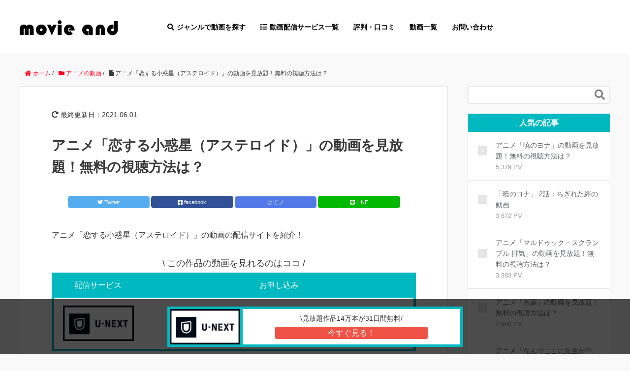

--- FILE ---
content_type: text/html; charset=UTF-8
request_url: https://www.movies-navi.com/anime0000806/
body_size: 14044
content:
<!DOCTYPE HTML>
<html lang="ja">
<head prefix="og: http://ogp.me/ns# fb: http://ogp.me/ns/fb# article: http://ogp.me/ns/article#">
  <!-- Google Tag Manager -->
<script>(function(w,d,s,l,i){w[l]=w[l]||[];w[l].push({'gtm.start':
new Date().getTime(),event:'gtm.js'});var f=d.getElementsByTagName(s)[0],
j=d.createElement(s),dl=l!='dataLayer'?'&l='+l:'';j.async=true;j.src=
'https://www.googletagmanager.com/gtm.js?id='+i+dl;f.parentNode.insertBefore(j,f);
})(window,document,'script','dataLayer','GTM-P4S64DL');</script>
<!-- End Google Tag Manager -->

	<meta charset="UTF-8">
        <title>アニメ「恋する小惑星（アステロイド）」の動画を見放題！無料の視聴方法は？ | 動画配信サービスの比較サイト！無料動画探しなら「movie and」</title>
      	<meta name="viewport" content="width=device-width,initial-scale=1.0">
	<!--[if lt IE 9]>
    <script src="http://html5shiv.googlecode.com/svn/trunk/html5.js"></script>
  <![endif]-->

<meta name="keywords" content="" />
<meta name="description" content="アニメ「恋する小惑星（アステロイド）」の動画の配信サイトを紹介！[sc file='cta-content-top']作品名恋する小惑星（アステロイド）放送年2020年話数14話天文学や地質学を中心とした珍しい物語テーマは、多くの新たな知識" />
<meta name="robots" content="index" />
<meta property="og:title" content="アニメ「恋する小惑星（アステロイド）」の動画を見放題！無料の視聴方法は？" />
<meta property="og:type" content="article" />
<meta property="og:description" content="アニメ「恋する小惑星（アステロイド）」の動画の配信サイトを紹介！[sc file=&#039;cta-content-top&#039;]作品名恋する小惑星（アステロイド）放送年2020年話数14話天文学や地質学を中心とした珍しい物語テーマは、多くの新たな知識" />
<meta property="og:url" content="https://www.movies-navi.com/anime0000806/" />
<meta property="og:image" content="" />
<meta property="og:locale" content="ja_JP" />
<meta property="og:site_name" content="movie and | 動画配信サービスの比較サイト" />
<link href="https://plus.google.com/" rel="publisher" />
<link rel='dns-prefetch' href='//s.w.org' />
<link rel="alternate" type="application/rss+xml" title="movie and | 動画配信サービスの比較サイト &raquo; アニメ「恋する小惑星（アステロイド）」の動画を見放題！無料の視聴方法は？ のコメントのフィード" href="https://www.movies-navi.com/anime0000806/feed/" />
		<script type="text/javascript">
			window._wpemojiSettings = {"baseUrl":"https:\/\/s.w.org\/images\/core\/emoji\/12.0.0-1\/72x72\/","ext":".png","svgUrl":"https:\/\/s.w.org\/images\/core\/emoji\/12.0.0-1\/svg\/","svgExt":".svg","source":{"concatemoji":"https:\/\/www.movies-navi.com\/wp\/wp-includes\/js\/wp-emoji-release.min.js?ver=5.2.21"}};
			!function(e,a,t){var n,r,o,i=a.createElement("canvas"),p=i.getContext&&i.getContext("2d");function s(e,t){var a=String.fromCharCode;p.clearRect(0,0,i.width,i.height),p.fillText(a.apply(this,e),0,0);e=i.toDataURL();return p.clearRect(0,0,i.width,i.height),p.fillText(a.apply(this,t),0,0),e===i.toDataURL()}function c(e){var t=a.createElement("script");t.src=e,t.defer=t.type="text/javascript",a.getElementsByTagName("head")[0].appendChild(t)}for(o=Array("flag","emoji"),t.supports={everything:!0,everythingExceptFlag:!0},r=0;r<o.length;r++)t.supports[o[r]]=function(e){if(!p||!p.fillText)return!1;switch(p.textBaseline="top",p.font="600 32px Arial",e){case"flag":return s([55356,56826,55356,56819],[55356,56826,8203,55356,56819])?!1:!s([55356,57332,56128,56423,56128,56418,56128,56421,56128,56430,56128,56423,56128,56447],[55356,57332,8203,56128,56423,8203,56128,56418,8203,56128,56421,8203,56128,56430,8203,56128,56423,8203,56128,56447]);case"emoji":return!s([55357,56424,55356,57342,8205,55358,56605,8205,55357,56424,55356,57340],[55357,56424,55356,57342,8203,55358,56605,8203,55357,56424,55356,57340])}return!1}(o[r]),t.supports.everything=t.supports.everything&&t.supports[o[r]],"flag"!==o[r]&&(t.supports.everythingExceptFlag=t.supports.everythingExceptFlag&&t.supports[o[r]]);t.supports.everythingExceptFlag=t.supports.everythingExceptFlag&&!t.supports.flag,t.DOMReady=!1,t.readyCallback=function(){t.DOMReady=!0},t.supports.everything||(n=function(){t.readyCallback()},a.addEventListener?(a.addEventListener("DOMContentLoaded",n,!1),e.addEventListener("load",n,!1)):(e.attachEvent("onload",n),a.attachEvent("onreadystatechange",function(){"complete"===a.readyState&&t.readyCallback()})),(n=t.source||{}).concatemoji?c(n.concatemoji):n.wpemoji&&n.twemoji&&(c(n.twemoji),c(n.wpemoji)))}(window,document,window._wpemojiSettings);
		</script>
		<style type="text/css">
img.wp-smiley,
img.emoji {
	display: inline !important;
	border: none !important;
	box-shadow: none !important;
	height: 1em !important;
	width: 1em !important;
	margin: 0 .07em !important;
	vertical-align: -0.1em !important;
	background: none !important;
	padding: 0 !important;
}
</style>
	<link rel='stylesheet' id='base-css-css'  href='https://www.movies-navi.com/wp/wp-content/themes/xeory_base/base.css?ver=5.2.21' type='text/css' media='all' />
<link rel='stylesheet' id='main-css-css'  href='https://www.movies-navi.com/wp/wp-content/themes/xeory_base/style.css?ver=5.2.21' type='text/css' media='all' />
<link rel='stylesheet' id='all-css'  href='https://www.movies-navi.com/wp/wp-content/themes/xeory_base/lib/css/all.css?ver=5.2.21' type='text/css' media='all' />
<link rel='stylesheet' id='wp-block-library-css'  href='https://www.movies-navi.com/wp/wp-includes/css/dist/block-library/style.min.css?ver=5.2.21' type='text/css' media='all' />
<link rel='stylesheet' id='yyi_rinker_stylesheet-css'  href='https://www.movies-navi.com/wp/wp-content/plugins/yyi-rinker/css/style.css?v=1.0.6&#038;ver=5.2.21' type='text/css' media='all' />
<script type='text/javascript' src='https://www.movies-navi.com/wp/wp-includes/js/jquery/jquery.js?ver=1.12.4-wp'></script>
<script type='text/javascript' src='https://www.movies-navi.com/wp/wp-includes/js/jquery/jquery-migrate.min.js?ver=1.4.1'></script>
<script type='text/javascript' src='https://www.movies-navi.com/wp/wp-content/plugins/yyi-rinker/js/event-tracking.js?v=1.0.6'></script>
<link rel='https://api.w.org/' href='https://www.movies-navi.com/wp-json/' />
<link rel="EditURI" type="application/rsd+xml" title="RSD" href="https://www.movies-navi.com/wp/xmlrpc.php?rsd" />
<link rel="wlwmanifest" type="application/wlwmanifest+xml" href="https://www.movies-navi.com/wp/wp-includes/wlwmanifest.xml" /> 
<meta name="generator" content="WordPress 5.2.21" />
<link rel="canonical" href="https://www.movies-navi.com/anime0000806/" />
<link rel='shortlink' href='https://www.movies-navi.com/?p=2337' />
<link rel="alternate" type="application/json+oembed" href="https://www.movies-navi.com/wp-json/oembed/1.0/embed?url=https%3A%2F%2Fwww.movies-navi.com%2Fanime0000806%2F" />
<link rel="alternate" type="text/xml+oembed" href="https://www.movies-navi.com/wp-json/oembed/1.0/embed?url=https%3A%2F%2Fwww.movies-navi.com%2Fanime0000806%2F&#038;format=xml" />


<link href="https://fonts.googleapis.com/css?family=Noto+Serif&display=swap" rel="stylesheet">
<script type="text/javascript" src="//code.jquery.com/jquery-1.11.0.min.js"></script>

</head>
<body id="#top" class="post-template-default single single-post postid-2337 single-format-standard left-content default" itemschope="itemscope" itemtype="http://schema.org/WebPage">
<!-- Google Tag Manager (noscript) -->
<noscript><iframe src="https://www.googletagmanager.com/ns.html?id=GTM-P4S64DL"
height="0" width="0" style="display:none;visibility:hidden"></iframe></noscript>
<!-- End Google Tag Manager (noscript) -->


  <div id="fb-root"></div>
<script>(function(d, s, id) {
  var js, fjs = d.getElementsByTagName(s)[0];
  if (d.getElementById(id)) return;
  js = d.createElement(s); js.id = id;
  js.src = "//connect.facebook.net/ja_JP/sdk.js#xfbml=1&version=v2.8&appId=";
  fjs.parentNode.insertBefore(js, fjs);
}(document, 'script', 'facebook-jssdk'));</script>


 <!--上部画像切り替え---------->
  <div class="">


<header id="header" role="banner" itemscope="itemscope" itemtype="http://schema.org/WPHeader">
  <div class="header-wrap">
          <p id="logo" itemprop="headline">
        <a href="https://www.movies-navi.com"><img src="https://www.movies-navi.com/wp/wp-content/uploads/2020/01/logo.png" alt="movie and | 動画配信サービスの比較サイト" /></a>
      </p>

        <div id="header-menu-tog"><a href="#"><span class="menu-bar"></span><span class="menu-label">MENU</span></a></div>

<!---->
<nav id="gnav" role="navigation" itemscope="itemscope" itemtype="http://scheme.org/SiteNavigationElement">
  <div id="gnav-container" class="gnav-container"><ul id="gnav-ul" class="clearfix"><li id="menu-item-46" class="gmenu-001 menu-item menu-item-type-post_type menu-item-object-page menu-item-has-children menu-item-46 %e3%82%b8%e3%83%a3%e3%83%b3%e3%83%ab%e3%81%a7%e5%8b%95%e7%94%bb%e3%82%92%e6%8e%a2%e3%81%99"><a href="https://www.movies-navi.com/%e3%82%b8%e3%83%a3%e3%83%b3%e3%83%ab%e3%81%a7%e5%8b%95%e7%94%bb%e3%82%92%e6%8e%a2%e3%81%99/">ジャンルで動画を探す</a>
<ul class="sub-menu">
	<li id="menu-item-42" class="menu-item menu-item-type-taxonomy menu-item-object-category menu-item-42 domestic-movies"><a href="https://www.movies-navi.com/category/domestic-movies/">国内映画</a></li>
	<li id="menu-item-203" class="menu-item menu-item-type-taxonomy menu-item-object-category menu-item-203 %e6%b5%b7%e5%a4%96%e6%98%a0%e7%94%bb"><a href="https://www.movies-navi.com/category/%e6%b5%b7%e5%a4%96%e6%98%a0%e7%94%bb/">海外映画の動画</a></li>
	<li id="menu-item-41" class="menu-item menu-item-type-taxonomy menu-item-object-category menu-item-41 domestic-dramas"><a href="https://www.movies-navi.com/category/domestic-dramas/">国内ドラマ</a></li>
	<li id="menu-item-40" class="menu-item menu-item-type-taxonomy menu-item-object-category current-post-ancestor current-menu-parent current-post-parent menu-item-40 anime"><a href="https://www.movies-navi.com/category/anime/">アニメの動画</a></li>
</ul>
</li>
<li id="menu-item-51" class="gmenu-002 menu-item menu-item-type-post_type menu-item-object-page menu-item-51 movie-service"><a href="https://www.movies-navi.com/movie-service/">動画配信サービス一覧</a></li>
<li id="menu-item-380" class="menu-item menu-item-type-taxonomy menu-item-object-category menu-item-380 %e8%a9%95%e5%88%a4%e3%83%bb%e5%8f%a3%e3%82%b3%e3%83%9f"><a href="https://www.movies-navi.com/category/%e8%a9%95%e5%88%a4%e3%83%bb%e5%8f%a3%e3%82%b3%e3%83%9f/">評判・口コミ</a></li>
<li id="menu-item-582" class="menu-item menu-item-type-post_type menu-item-object-page menu-item-582 movie-list"><a href="https://www.movies-navi.com/movie-list/">動画一覧</a></li>
<li id="menu-item-752" class="menu-item menu-item-type-post_type menu-item-object-page menu-item-752 contact"><a href="https://www.movies-navi.com/contact/">お問い合わせ</a></li>
</ul></div></nav>

</header>
<!-- start global nav  --> 

<!--TOP TEXT---------->


</div>

<div id="content">


<div class="wrap">
  
    
    <ol class="breadcrumb clearfix"><li itemscope="itemscope" itemtype="http://data-vocabulary.org/Breadcrumb"><a href="https://www.movies-navi.com" itemprop="url"><i class="fa fa-home"></i> <span itemprop="title">ホーム</span></a> / </li><li itemscope="itemscope" itemtype="http://data-vocabulary.org/Breadcrumb"><a href="https://www.movies-navi.com/category/anime/" itemprop="url"><i class="fa fa-folder"></i> <span itemprop="title">アニメの動画</span></a> / </li><li><i class="fas fa-file"></i> アニメ「恋する小惑星（アステロイド）」の動画を見放題！無料の視聴方法は？</li></ol>
  <div id="main" class="col-md-8" role="main" itemprop="mainContentOfPage" itemscope="itemscope" itemtype="http://schema.org/Blog">

      
    <div class="main-inner">
    
    
            
        <article id="post-2337" class="post-2337 post type-post status-publish format-standard hentry category-anime tag-quro tag-321 tag-3044 tag-493 tag-1298 tag-3334 tag-3332 tag-3335 tag-666 tag-2992" itemscope="itemscope" itemtype="http://schema.org/BlogPosting">

      <header class="post-header">
        <ul class="post-meta list-inline">
          <li class="date updated" itemprop="datePublished" datetime="2021/06/01"><i class="fas fa-redo-alt"></i> 最終更新日：2021.06.01</li>
        </ul>          
        <h1 class="post-title" itemprop="headline">アニメ「恋する小惑星（アステロイド）」の動画を見放題！無料の視聴方法は？</h1>
        <div class="post-header-meta">
        <div class="header_sns">
          
<div class="sns_btn">
<a href="http://twitter.com/share?text=アニメ「恋する小惑星（アステロイド）」の動画を見放題！無料の視聴方法は？&url=https://www.movies-navi.com/anime0000806/" onClick="window.open(encodeURI(decodeURI(this.href)), 'tweetwindow', 'width=650, height=470, personalbar=0, toolbar=0, scrollbars=1, sizable=1'); return false;" rel="nofollow">
<span class="btn_twitter">Twitter</span>
</a>
<a href="http://www.facebook.com/share.php?u=https://www.movies-navi.com/anime0000806/" onclick="window.open(this.href, 'FBwindow', 'width=650, height=450, menubar=no, toolbar=no, scrollbars=yes'); return false;">
<span class="btn_facebook">facebook</span>
</a>
<a href="http://b.hatena.ne.jp/add?mode=confirm&url=https://www.movies-navi.com/anime0000806/&title=アニメ「恋する小惑星（アステロイド）」の動画を見放題！無料の視聴方法は？" onclick="window.open(this.href, 'FBwindow', 'width=650, height=450, menubar=no, toolbar=no, scrollbars=yes'); return false;">
<span class="btn_hatebu">はてブ</span>
</a>
<a href="http://line.me/R/msg/text/?アニメ「恋する小惑星（アステロイド）」の動画を見放題！無料の視聴方法は？%0D%0Ahttps%3A%2F%2Fwww.movies-navi.com%2Fanime0000806%2F" target="_blank">
<span class="btn_line">LINE</span>
</a>
</div>        </div>
        </div>
      </header>

      <section class="post-content" itemprop="text">
      
                <p>アニメ「恋する小惑星（アステロイド）」の動画の配信サイトを紹介！<div class="cta-content-top">
<span class="catch">\ この作品の動画を見れるのはココ /</span>
<table>
	<thead>
	<tr>
		<th>配信サービス</th>
		<th>お申し込み</th>
	</tr>
</thead>
<tbody>
	<tr>
		<td><a href="https://px.a8.net/svt/ejp?a8mat=35UL34+6KYJJM+3250+BW8O2&a8ejpredirect=https%3A%2F%2Fwww.video.unext.jp%2Flp%2Fanime03%3F" target="_blank" rel="noopener noreferrer"><img src="https://www.movies-navi.com/wp/wp-content/themes/xeory_base/lib/images/logo-unext.jpg"></a></td>
		<td><span>31日間無料</span><a href="https://px.a8.net/svt/ejp?a8mat=35UL34+6KYJJM+3250+6RHFM" target="_blank" class="btn004" rel="noopener noreferrer">今すぐ見る！</a></td>
	</tr>
	</tbody>
</tbody>
</table>
</div>




</p>
<table>
<tr>
<th>作品名</th>
<td>恋する小惑星（アステロイド）</td>
</th>
</tr>
<tr>
<th>放送年</th>
<td>2020年</td>
</th>
</tr>
<tr>
<th>話数</th>
<td>14話</td>
</th>
</tr>
</table>
<p>天文学や地質学を中心とした珍しい物語テーマは、多くの新たな知識を学べる。もちろん女の子同士の和気あいあいとした楽しい日常も見どころ！</p>
<div id="toc_container" class="no_bullets"><p class="toc_title">目次</p><ul class="toc_list"><li><a href="#i"><span class="toc_number toc_depth_1">1</span> アニメ「恋する小惑星（アステロイド）」を視聴できる動画配信サービス比較</a></li><li><a href="#i-2"><span class="toc_number toc_depth_1">2</span> アニメ「恋する小惑星（アステロイド）」のあらすじ</a></li><li><a href="#PV"><span class="toc_number toc_depth_1">3</span> PV</a></li><li><a href="#1"><span class="toc_number toc_depth_1">4</span> 第1話：二人の約束</a></li><li><a href="#2"><span class="toc_number toc_depth_1">5</span> 第2話：河原の天の川</a></li><li><a href="#3"><span class="toc_number toc_depth_1">6</span> 第3話：思い出はたからもの</a></li><li><a href="#4"><span class="toc_number toc_depth_1">7</span> 第4話：わくわく！夏合宿！</a></li><li><a href="#5"><span class="toc_number toc_depth_1">8</span> 第5話：それぞれの夏休み</a></li><li><a href="#6"><span class="toc_number toc_depth_1">9</span> 第6話：星咲祭！</a></li><li><a href="#7_KiraKira"><span class="toc_number toc_depth_1">10</span> 第7話：振り返り～ KiraKira特別号！～</a></li><li><a href="#8"><span class="toc_number toc_depth_1">11</span> 第8話：星空はタイムマシン</a></li><li><a href="#9"><span class="toc_number toc_depth_1">12</span> 第9話：冬のダイヤモンド</a></li><li><a href="#10"><span class="toc_number toc_depth_1">13</span> 第10話：本当の気持ち</a></li><li><a href="#11"><span class="toc_number toc_depth_1">14</span> 第11話：雨ときどき占い</a></li><li><a href="#12"><span class="toc_number toc_depth_1">15</span> 第12話：きら星チャレンジ！</a></li><li><a href="#13"><span class="toc_number toc_depth_1">16</span> 第13話：つながる宇宙</a></li><li><a href="#i-3"><span class="toc_number toc_depth_1">17</span> アニメ「恋する小惑星（アステロイド）」の原作</a></li><li><a href="#i-4"><span class="toc_number toc_depth_1">18</span> アニメ「恋する小惑星（アステロイド）」の声優・キャスト</a></li><li><a href="#i-5"><span class="toc_number toc_depth_1">19</span> アニメ「恋する小惑星（アステロイド）」のスタッフ</a></li><li><a href="#i-6"><span class="toc_number toc_depth_1">20</span> 「恋する小惑星（アステロイド）」を無料視聴できる動画配信サービス一覧</a></li></ul></div>
<h2><span id="i">アニメ「恋する小惑星（アステロイド）」を視聴できる動画配信サービス比較</span></h2>
<p>各動画配信サービスで恋する小惑星（アステロイド）が視聴できるかの比較表がこちらです。</p>
<div class="cta-content-top">
<table>
<thead>
<tr>
<th>配信サービス</th>
<th>配信対象</th>
</tr>
</thead>
<tbody>
<tr>
<td><a href="https://px.a8.net/svt/ejp?a8mat=35UL34+6KYJJM+3250+BW8O2&#038;a8ejpredirect=https%3A%2F%2Fwww.video.unext.jp%2Flp%2Fanime03%3F" target="_blank" rel="noopener noreferrer"><img src="https://www.movies-navi.com/wp/wp-content/uploads/2020/04/logo-unext.jpg" alt="u-next"></a>月額2,189円（税込）</td>
<td><span class="unlimit">定額見放題</span>31日間無料<a class="btn004" href="https://px.a8.net/svt/ejp?a8mat=35UL34+6KYJJM+3250+BW8O2&#038;a8ejpredirect=https%3A%2F%2Fwww.video.unext.jp%2Flp%2Fanime03%3F" target="_blank" rel="noopener noreferrer">今すぐ見る！</a></td>
</tr>
<tr>
<td><a href="https://click.j-a-net.jp/1807301/637053/" target="_blank" rel="noopener noreferrer"><img src="https://www.movies-navi.com/wp/wp-content/uploads/2020/04/logo-hulu.jpg" alt="hulu"></a>月額1,026円（税込）</td>
<td><span class="unlimit">定額見放題</span>今なら14日間無料<a class="btn004" href="https://click.j-a-net.jp/1807301/637053/" target="_blank" rel="noopener noreferrer">今すぐ見る！</a></td>
</tr>
<tr>
<td><a href="https://www.amazon.co.jp/gp/browse.html?node=2351649051&amp;ref_=nav_em_T1_0_4_2_1__aiv_vid" target="_blank" rel="noopener noreferrer"><img src="https://www.movies-navi.com/wp/wp-content/uploads/2020/04/logo-amazon.jpg" alt="amazon-prime"></a>月額500円</td>
<td><span class="unlimit">定額見放題</span>今なら30日間無料<a class="btn004" href="https://www.amazon.co.jp/gp/browse.html?node=2351649051&amp;ref_=nav_em_T1_0_4_2_1__aiv_vid" target="_blank" rel="noopener noreferrer">今すぐ見る！</a></td>
</tr>
<tr>
<td><a href="https://pc.video.dmkt-sp.jp/" target="_blank" rel="noopener noreferrer"><img src="https://www.movies-navi.com/wp/wp-content/uploads/2020/04/logo-dtv.jpg" alt="dtv"></a>月額550円</td>
<td>配信なし</td>
</tr>
<tr>
<td><a href="https://px.a8.net/svt/ejp?a8mat=3B58T7+CZYQ9E+3ULG+60H7M" target="_blank" rel="noopener noreferrer"><img src="https://www.movies-navi.com/wp/wp-content/uploads/2020/04/logo-danime.jpg" alt="dアニメストア"></a>月額440円（税込）</td>
<td><span class="unlimit">定額見放題</span>31日間無料<a class="btn004" href="https://px.a8.net/svt/ejp?a8mat=3B58T7+CZYQ9E+3ULG+60H7M" target="_blank" rel="noopener noreferrer">今すぐ見る！</a></td>
</tr>
</tbody>
</table>
</div>
<p>2020年05月03日時点での配信状況です。お申し込み前に必ず配信状況をご確認ください。<div class="cta-attention">
<span class="attention-title">違法動画サイトに注意</span>
<p>海外の無料動画サイトなどに違法アップロードされた動画を視聴することは、<strong>ウイルス感染する危険</strong>があります。</p>
<p>安全・快適に動画視聴するためには当サイト紹介の動画配信サービスの利用がおすすめです。<strong>無料期間をお得に使いましょう！</strong></p>
</div>




</p>
<h2><span id="i-2">アニメ「恋する小惑星（アステロイド）」のあらすじ</span></h2>
<p>幼い頃にキャンプ場で出会った男の子と「小惑星を見つける」という約束をした木ノ幡みら。星咲高校に入学した彼女は約束を果たすため天文部へ入部しようとするが、なんと地質研究会と合併して地学部になっていた!?</p>
<div class="content-story">
<h2><span id="PV">PV</span></h2>
<h2><span id="1">第1話：二人の約束</span></h2>
<p>高校に入学した木ノ幡みらは、入ろうと決めていた天文部がなくなっていてショックを受ける。幼い頃にある人と約束した「小惑星を発見する」という夢を持つみらは、天文部と地質研が合併した“地学部”に入部する。</p>
<h2><span id="2">第2話：河原の天の川</span></h2>
<p>河原で新入部員歓迎会のバーベキューを行う知学部。石ころハンティングや星空観察会を楽しんだ後は、会報「KiRA KiRA」作りをすることに。それぞれがテーマを決めるなか、みらはなかなか記事が書けず…。</p>
<h2><span id="3">第3話：思い出はたからもの</span></h2>
<p>追試になったみらとあおは、みらの家ですず、そしてみらの姉のみさも交えて勉強会を行う。何とか追試をパスした2人は、すずのパン屋で初めてのアルバイトを経験する。バイト料を得た2人は駅前デートに出かけるが…。</p>
<h2><span id="4">第4話：わくわく！夏合宿！</span></h2>
<p>夏合宿の行き先は地質標本館やJAXA。鉱物や化石を見て、はしゃぐ桜とそんな桜に興奮するイノ。一方、モンロー、みら、あおは人工衛星やロケットで盛り上がる。そして、みらとあおは小惑星発見の情報を得ようとする。</p>
<h2><span id="5">第5話：それぞれの夏休み</span></h2>
<p>すずの提案で海に遊びにやってきたみら、あお、イノ。みらの親友の座を懸けて、すずとあおが勝負を始める。また別の日、みらは桜と2人で“ミネラルショー”に出かける。桜はさまざまな石を前に大興奮だが…。</p>
<h2><span id="6">第6話：星咲祭！</span></h2>
<p>文化祭の準備を進める地学部員たち。地質班の桜とイノは校庭で本格的なボーリング調査を行い、天文班のみら、あお、モンローはみらの家で太陽系惑星の模型作りに励む。そして、いよいよ文化祭当日になり…。</p>
<h2><span id="7_KiraKira">第7話：振り返り～ KiraKira特別号！～</span></h2>
<p>幼いころ、キャンプ場で出会った男の子と“小惑星を見つける”という約束をした木ノ幡みら。高校では天文部へ入部しようとしたが、今年から「天文部」と「地質研究会」が合併して「地学部」になっていた……！？地学系女子（ジオジョ）たちと一緒に、いろんなキラキラを探しに行きませんか？</p>
<h2><span id="8">第8話：星空はタイムマシン</span></h2>
<p>モンローと桜が引退し、みら、あお、イノの新生地学部がスタートする。イノに部長としての自信を持ってもらうため、みらたちは子供会の天体観望会の講師を引き受け、宇宙や星に興味を持ってもらおうと奮闘する。</p>
<h2><span id="9">第9話：冬のダイヤモンド</span></h2>
<p>部長としてひとり立ちするための第一歩として、「地学オリンピック」の予選に挑戦するイノ。そして2学期も終わりが近づき、地学部でクリスマス忘年会が開かれる。鍋で温まった後、一同は恒例の星空観測をするが…。</p>
<h2><span id="10">第10話：本当の気持ち</span></h2>
<p>あおが転校せず、みらの家に同居できるようそれぞれの家族を説得するみらとあお。そして、バレンタインを控え、桜はすずに教えてもらいながら作った、初めての手作りチョコを地学部のみんなに渡す。</p>
<h2><span id="11">第11話：雨ときどき占い</span></h2>
<p>地学部に七海と、桜の妹の千景という2人の新入生が入部してきた。桜と同じく地質班を希望する占い好きな千景。一方、「気象」を学びたいという七海は、地学部の活動に物足りなさを感じている様子で…。</p>
<h2><span id="12">第12話：きら星チャレンジ！</span></h2>
<p>あおも見学者として参加が許され、きら星チャレンジがスタートする。天文台の見学などのプログラムが進み、夜になると同じグループになった友利と蒔田とともに、天文台で小惑星の探索が始まるが…。</p>
<h2><span id="13">第13話：つながる宇宙</span></h2>
<p>きら星チャレンジ2日目。空には雲もなく観測日和となり、撮影したデータのチェックを進めると未知の小惑星らしき天体が見つかる。ラストチャンスとなる再度の撮影を行い、みらたちが画像をチェックすると…。</p></div>
<p>引用：U-NEXT公式サイト<div class="cta-content-top">
<span class="catch">\ この作品の動画を見れるのはココ /</span>
<table>
	<thead>
	<tr>
		<th>配信サービス</th>
		<th>お申し込み</th>
	</tr>
</thead>
<tbody>
	<tr>
		<td><a href="https://px.a8.net/svt/ejp?a8mat=35UL34+6KYJJM+3250+BW8O2&a8ejpredirect=https%3A%2F%2Fwww.video.unext.jp%2Flp%2Fanime03%3F" target="_blank" rel="noopener noreferrer"><img src="https://www.movies-navi.com/wp/wp-content/themes/xeory_base/lib/images/logo-unext.jpg"></a></td>
		<td><span>31日間無料</span><a href="https://px.a8.net/svt/ejp?a8mat=35UL34+6KYJJM+3250+6RHFM" target="_blank" class="btn004" rel="noopener noreferrer">今すぐ見る！</a></td>
	</tr>
	</tbody>
</tbody>
</table>
</div>




</p>
<h2><span id="i-3">アニメ「恋する小惑星（アステロイド）」の原作</span></h2>
<p>原作：Quro「恋する小惑星（アステロイド）」</p>
<h2><span id="i-4">アニメ「恋する小惑星（アステロイド）」の声優・キャスト</span></h2>
<ul>
<li>木ノ幡みら：<a href="https://www.movies-navi.com/tag/高柳知葉" rel="tag">高柳知葉</a></li>
<li>真中あお：<a href="https://www.movies-navi.com/tag/山口愛" rel="tag">山口愛</a></li>
<li>猪瀬舞：<a href="https://www.movies-navi.com/tag/指出毬亜" rel="tag">指出毬亜</a></li>
<li>桜井美景：<a href="https://www.movies-navi.com/tag/東山奈央" rel="tag">東山奈央</a></li>
<li>森野真理：<a href="https://www.movies-navi.com/tag/上坂すみれ" rel="tag">上坂すみれ</a></li>
</ul>
<h2><span id="i-5">アニメ「恋する小惑星（アステロイド）」のスタッフ</span></h2>
<ul>
<li>監督：<a href="https://www.movies-navi.com/tag/平牧大輔" rel="tag">平牧大輔</a></li>
<li>原作：<a href="https://www.movies-navi.com/tag/Quro" rel="tag">Quro</a></li>
<li>アニメーション制作：<a href="https://www.movies-navi.com/tag/動画工房" rel="tag">動画工房</a></li>
<li>キャラクターデザイン：<a href="https://www.movies-navi.com/tag/山崎淳" rel="tag">山崎淳</a></li>
<li>音楽：<a href="https://www.movies-navi.com/tag/伊賀拓郎" rel="tag">伊賀拓郎</a></li>
</ul>
<h2><span id="i-6">「恋する小惑星（アステロイド）」を無料視聴できる動画配信サービス一覧</span></h2>
<h3>U-NEXT</h3>
<div class="movies-service-list">
<div class="">
<img class="alignnone size-full wp-image-13" src="https://www.movies-navi.com//wp/wp-content/uploads/2019/12/u-next.jpg" alt="U-NEXT">
<span class="movies-caption">画像引用：<a href="https://video.unext.jp/freeword?query=" target="_blank">U-NEXT</a></span>
</div>
<!--基本情報---->
<table><tr><th>月額（税込）</th><td>2,189円</td> </tr> <tr> <th>コンテンツ数</th> <td>140000</td> </tr> <tr> <th>同時視聴数</th> <td>4台</td> </tr> <tr> <th>画質</th> <td>フルHD / 4K</td> </tr> <tr> <th>ダウンロード機能</th> <td>○</td> </tr> <tr> <th>無料お試し期間</th> <td>31日間</td> </tr> <tr> <th>特徴</th> <td></td> </tr> </table>
<!--END 基本情報---->
</div>
<div class="l-wrap-flex-2">
<a href="https://www.movies-navi.com/unext-review/" target="_blank" class="btn002">詳細はこちら</a>
<a href="https://px.a8.net/svt/ejp?a8mat=35UL34+6KYJJM+3250+BW8O2&a8ejpredirect=https%3A%2F%2Fwww.video.unext.jp%2Flp%2Fanime03%3F" target="_blank" class="btn003">30日間の無料視聴を始める！</a>
</div>
<h3>Hulu</h3>
<div class="movies-service-list">
<div class="">
<img class="alignnone size-full wp-image-13" src="https://www.movies-navi.com//wp/wp-content/uploads/2019/11/hulu.jpg" alt="hulu">
<span class="movies-caption">画像引用：<a href="https://www.hulu.jp/" target="_blank">hulu</a></span>
</div>
<!--基本情報---->
<table><tr><th>月額（税込）</th><td>1,026円</td> </tr> <tr> <th>コンテンツ数</th> <td>60000</td> </tr> <tr> <th>同時視聴数</th> <td>1台</td> </tr> <tr> <th>画質</th> <td>SD / ハーフHD / HD / フルHD</td> </tr> <tr> <th>ダウンロード機能</th> <td>○</td> </tr> <tr> <th>無料お試し期間</th> <td>14日間</td> </tr> <tr> <th>特徴</th> <td>日テレ系の番組が充実</td> </tr> </table>
<!--END 基本情報---->
</div>

<div class="l-wrap-flex-2">
<a href="https://click.j-a-net.jp/1807301/637053/" target="_blank" class="btn002">詳細はこちら</a>
<a href="https://click.j-a-net.jp/1807301/637053/" targehttps://www.hulu.jp/t="_blank" class="btn003">2週間の無料視聴を始める！</a>
</div>
<h3>Amazonプライム</h3>
<div class="movies-service-list">
<div class="">
<img class="alignnone size-full wp-image-13" src="https://www.movies-navi.com//wp/wp-content/uploads/2019/12/amazon-prime.jpg" alt="Amazonプライム・ビデオ">
<span class="movies-caption">画像引用：<a href="https://www.amazon.co.jp/gp/browse.html?node=2351649051&ref_=nav_em_T1_0_4_2_1__aiv_vid" target="_blank">Amazonプライム・ビデオ</a></span>
</div>
<!--基本情報---->
<table><tr><th>月額（税込）</th><td>500円</td> </tr> <tr> <th>コンテンツ数</th> <td>非公開</td> </tr> <tr> <th>同時視聴数</th> <td>3台（同じ作品は2台まで）</td> </tr> <tr> <th>画質</th> <td>SD / HD / 4K</td> </tr> <tr> <th>ダウンロード機能</th> <td>○</td> </tr> <tr> <th>無料お試し期間</th> <td>30日間</td> </tr> <tr> <th>特徴</th> <td></td> </tr> </table>
<!--END 基本情報---->
</div>
<div class="l-wrap-flex-2">
<a href="https://www.amazon.co.jp/gp/browse.html?node=2351649051&ref_=nav_em_T1_0_4_2_1__aiv_vid" target="_blank" class="btn002">詳細はこちら</a>
<a href="https://www.amazon.co.jp/gp/browse.html?node=2351649051&ref_=nav_em_T1_0_4_2_1__aiv_vid" target="_blank" class="btn003">30日間の無料視聴を始める！</a>
</div>
<h3>dアニメストア</h3>
<p><div class="movies-service-list">
<div class="">
<img class="alignnone size-full wp-image-13" src="https://www.movies-navi.com//wp/wp-content/uploads/2019/12/danime.jpg" alt="dアニメストア">
<span class="movies-caption">画像引用：<a href="https://anime.dmkt-sp.jp/animestore/CF/search_index" target="_blank">dアニメストア</a></span>
</div>
<!--基本情報---->
<table><tr><th>月額（税込）</th><td>440円</td> </tr> <tr> <th>コンテンツ数</th> <td>2900作品以上</td> </tr> <tr> <th>同時視聴数</th> <td>1台</td> </tr> <tr> <th>画質</th> <td>SD / HD / フルHD</td> </tr> <tr> <th>ダウンロード機能</th> <td>○</td> </tr> <tr> <th>無料お試し期間</th> <td>31日間</td> </tr> <tr> <th>特徴</th> <td>アニメ作品本数No.1</td> </tr> </table>
<!--END 基本情報---->
</div>
<div class="l-wrap-flex-2">
<a href="https://px.a8.net/svt/ejp?a8mat=3B58T7+CZYQ9E+3ULG+60H7M" target="_blank" class="btn002">詳細はこちら</a>
<a href="https://px.a8.net/svt/ejp?a8mat=3B58T7+CZYQ9E+3ULG+60H7M" target="_blank" class="btn003">30日間の無料視聴を始める！</a>
</div>引用・出典：U-NEXT公式サイト</p>

      </section>
        <div class="header_sns">
          
<div class="sns_btn">
<a href="http://twitter.com/share?text=アニメ「恋する小惑星（アステロイド）」の動画を見放題！無料の視聴方法は？&url=https://www.movies-navi.com/anime0000806/" onClick="window.open(encodeURI(decodeURI(this.href)), 'tweetwindow', 'width=650, height=470, personalbar=0, toolbar=0, scrollbars=1, sizable=1'); return false;" rel="nofollow">
<span class="btn_twitter">Twitter</span>
</a>
<a href="http://www.facebook.com/share.php?u=https://www.movies-navi.com/anime0000806/" onclick="window.open(this.href, 'FBwindow', 'width=650, height=450, menubar=no, toolbar=no, scrollbars=yes'); return false;">
<span class="btn_facebook">facebook</span>
</a>
<a href="http://b.hatena.ne.jp/add?mode=confirm&url=https://www.movies-navi.com/anime0000806/&title=アニメ「恋する小惑星（アステロイド）」の動画を見放題！無料の視聴方法は？" onclick="window.open(this.href, 'FBwindow', 'width=650, height=450, menubar=no, toolbar=no, scrollbars=yes'); return false;">
<span class="btn_hatebu">はてブ</span>
</a>
<a href="http://line.me/R/msg/text/?アニメ「恋する小惑星（アステロイド）」の動画を見放題！無料の視聴方法は？%0D%0Ahttps%3A%2F%2Fwww.movies-navi.com%2Fanime0000806%2F" target="_blank">
<span class="btn_line">LINE</span>
</a>
</div>        </div>

      <footer class="post-footer">

              <ul class="post-footer-list">
          <li class="cat"><i class="far fa-folder"></i> <a href="https://www.movies-navi.com/category/anime/" rel="category tag">アニメの動画</a></li>
                    <li class="tag"><i class="far fa-tag"></i> <a href="https://www.movies-navi.com/tag/quro/" rel="tag">Quro</a>, <a href="https://www.movies-navi.com/tag/%e4%b8%8a%e5%9d%82%e3%81%99%e3%81%bf%e3%82%8c/" rel="tag">上坂すみれ</a>, <a href="https://www.movies-navi.com/tag/%e4%bc%8a%e8%b3%80%e6%8b%93%e9%83%8e/" rel="tag">伊賀拓郎</a>, <a href="https://www.movies-navi.com/tag/%e5%8b%95%e7%94%bb%e5%b7%a5%e6%88%bf/" rel="tag">動画工房</a>, <a href="https://www.movies-navi.com/tag/%e5%b1%b1%e5%8f%a3%e6%84%9b/" rel="tag">山口愛</a>, <a href="https://www.movies-navi.com/tag/%e5%b1%b1%e5%b4%8e%e6%b7%b3/" rel="tag">山崎淳</a>, <a href="https://www.movies-navi.com/tag/%e5%b9%b3%e7%89%a7%e5%a4%a7%e8%bc%94/" rel="tag">平牧大輔</a>, <a href="https://www.movies-navi.com/tag/%e6%8c%87%e5%87%ba%e6%af%ac%e4%ba%9c/" rel="tag">指出毬亜</a>, <a href="https://www.movies-navi.com/tag/%e6%9d%b1%e5%b1%b1%e5%a5%88%e5%a4%ae/" rel="tag">東山奈央</a>, <a href="https://www.movies-navi.com/tag/%e9%ab%98%e6%9f%b3%e7%9f%a5%e8%91%89/" rel="tag">高柳知葉</a></li>
                  </ul>
      </footer>
      
            
      <div class="post-share">
      
          
    
      </div>

          
    

<!-------------->

<div class="post-content">
<h2>2020年春の新作アニメ</h2>
<h3>月曜日</h3>
<div class="table-scroll">
<table>
<tr>
<th>作品名</th>
<th>放送局</th>
</tr>
<tr><td>俺の指で乱れろ。～閉店後二人きりのサロンで…～</td>  <td>ＴＯＫＹＯ ＭＸ１(Ch.9)</td></tr>
<tr><td>啄木鳥探偵處</td> <td>ＴＯＫＹＯ ＭＸ１(Ch.9)</td></tr>
<tr><td>銀河英雄伝説 Die Neue These(NHK放送版)</td>  <td>ＮＨＫＥテレ１・東京(Ch.2)</td></tr>
<tr><td>社長、バトルの時間です！</td> <td>ＴＯＫＹＯ ＭＸ１(Ch.9)</td></tr>
<tr><td>白猫プロジェクト ZERO CHRONICLE</td>  <td>ＴＯＫＹＯ ＭＸ１(Ch.9)</td></tr>
<tr><td>別冊オリンピア・キュクロス</td>  <td>ＴＯＫＹＯ ＭＸ１(Ch.9)</td></tr>
</table>
</div>
<h3>火曜日</h3>
<div class="table-scroll">
<table>
<tr>
<th>作品名</th>
<th>放送局</th>
</tr>
<tr><td>A3!</td>  <td>ＴＯＫＹＯ ＭＸ１(Ch.9)</td></tr>
<tr><td>ガンダムビルドダイバーズRe:RISE 2nd Season</td> <td>ＴＯＫＹＯ ＭＸ１(Ch.9)</td></tr>
<tr><td>邪神ちゃんドロップキック’</td>  <td>ＴＯＫＹＯ ＭＸ１(Ch.9)</td></tr>
<tr><td>フルーツバスケット　2nd season</td> <td>テレビ東京(Ch.7)</td></tr>
</table>
</div>
<h3>水曜日</h3>
<div class="table-scroll">
<table>
<tr>
<th>作品名</th>
<th>放送局</th>
</tr>
<tr><td>本好きの下剋上 司書になるためには手段を選んでいられません</td>  <td>ＴＯＫＹＯ ＭＸ１(Ch.9)</td></tr>
<tr><td>無限の住人-IMMORTAL-</td>  <td>ＴＯＫＹＯ ＭＸ１(Ch.9)</td></tr>
</table>
</div>
<h3>木曜日</h3>
<div class="table-scroll">
<table>
<tr>
<th>作品名</th>
<th>放送局</th>
</tr>
<tr><td>神之塔 -Tower of God-</td> <td>ＴＯＫＹＯ ＭＸ１(Ch.9)</td></tr>
<tr><td>球詠</td> <td>ＴＯＫＹＯ ＭＸ１(Ch.9)</td></tr>
<tr><td>のりものまん モービルランドのカークン</td>  <td>ＮＨＫＥテレ１・東京(Ch.2)</td></tr>
<tr><td>八男って、それはないでしょう！</td>  <td>ＴＯＫＹＯ ＭＸ１(Ch.9)</td></tr>
<tr><td>BNA ビー・エヌ・エー</td> <td>フジテレビ(Ch.8)</td></tr>
</table>
</div>
<h3>金曜日</h3>
<div class="table-scroll">
<table>
<tr>
<th>作品名</th>
<th>放送局</th>
</tr>
<tr><td>新サクラ大戦 the Animation</td> <td>ＴＯＫＹＯ ＭＸ１(Ch.9)</td></tr>
<tr><td>ノー・ガンズ・ライフ</td> <td>ＴＢＳ(Ch.6)</td></tr>
</table>
</div>
<h3>土曜日</h3>
<div class="table-scroll">
<table>
<tr>
<th>作品名</th>
<th>放送局</th>
</tr>
<tr><td>アルゴナビス from BanG Dream!</td>  <td>ＴＯＫＹＯ ＭＸ１(Ch.9)</td></tr>
<tr><td>アルテ</td>  <td>ＴＯＫＹＯ ＭＸ１(Ch.9)</td></tr>
<tr><td>かぐや様は告らせたい～天才たちの恋愛頭脳戦～</td> <td>ＴＯＫＹＯ ＭＸ１(Ch.9)</td></tr>
<tr><td>シャドウバース</td>  <td>ＴＯＫＹＯ ＭＸ１(Ch.9)</td></tr>
<tr><td>食戟のソーマ 豪ノ皿</td> <td>ＴＯＫＹＯ ＭＸ１(Ch.9)</td></tr>
<tr><td>波よ聞いてくれ</td>  <td>ＴＢＳ(Ch.6)</td></tr>
<tr><td>ハクション大魔王２０２０</td> <td>日テレ(Ch.4)</td></tr>
<tr><td>文豪とアルケミスト～審判ノ歯車～</td> <td>テレビ東京(Ch.7)</td></tr>
<tr><td>メジャーセカンド 第2シリーズ</td>  <td>ＮＨＫＥテレ１・東京(Ch.2)</td></tr>
<tr><td>LISTENERS リスナーズ</td>  <td>ＴＢＳ(Ch.6)</td></tr>
</table>
</div>
<h3>日曜日</h3>
<div class="table-scroll">
<table>
<tr>
<th>作品名</th>
<th>放送局</th>
</tr>
<tr><td>アイドリッシュセブン Second BEAT！</td>  <td>ＴＯＫＹＯ ＭＸ１(Ch.9)</td></tr>
<tr><td>イエスタデイをうたって</td>  <td>テレビ朝日(Ch.5)</td></tr>
<tr><td>ULTRAMAN</td> <td>ＴＯＫＹＯ ＭＸ１(Ch.9)</td></tr>
<tr><td>乙女ゲームの破滅フラグしかない悪役令嬢に転生してしまった…</td>  <td>ＴＯＫＹＯ ＭＸ１(Ch.9)</td></tr>
<tr><td>かくしごと</td>  <td>ＮＨＫ総合１・東京(Ch.1)</td></tr>
<tr><td>ギャルと恐竜</td> <td>ＴＯＫＹＯ ＭＸ１(Ch.9)</td></tr>
<tr><td>キングダム</td>  <td>テレビ東京(Ch.7)</td></tr>
<tr><td>グレイプニル</td> <td>テレビ朝日(Ch.5)</td></tr>
<tr><td>継つぐもも</td>  <td>ＴＯＫＹＯ ＭＸ１(Ch.9)</td></tr>
<tr><td>転生したらスライムだった件（第1期／再放送）</td> <td>ＴＯＫＹＯ ＭＸ１(Ch.9)</td></tr>
<tr><td>トミカ絆合体 アースグランナー</td>  <td>テレビ東京(Ch.7)</td></tr>
<tr><td>プリンセスコネクト！Re:Dive</td>  <td>ＮＨＫ総合１・東京(Ch.1)</td></tr>
<tr><td>ミュークルドリーミー</td> <td>テレビ東京(Ch.7)</td></tr>
<tr><td>もっと！まじめにふまじめ かいけつゾロリ</td> <td>ＮＨＫＥテレ１・東京(Ch.2)</td></tr>
</table>
</div>
</div>


    </article>


    
    
    </div><!-- /main-inner -->

      
  </div><!-- /main -->
  
  <div id="side" class="col-md-4" role="complementary" itemscope="itemscope" itemtype="http://schema.org/WPSideBar">
    <div class="side-inner">
      <div class="side-widget-area">
        
      <div id="search-2" class="widget_search side-widget"><div class="side-widget-inner"><form role="search" method="get" id="searchform" action="https://www.movies-navi.com/" >
  <div>
  <input type="text" value="" name="s" id="s" />
  <button type="submit" id="searchsubmit"></button>
  </div>
  </form></div></div><div id="views-2" class="widget_views side-widget"><div class="side-widget-inner"><h4 class="side-title"><span class="side-title-inner">人気の記事</span></h4><ul>
<li><a href="https://www.movies-navi.com/yona/"  title="アニメ「暁のヨナ」の動画を見放題！無料の視聴方法は？">アニメ「暁のヨナ」の動画を見放題！無料の視聴方法は？</a><span> 5,379 PV</span></li><li><a href="https://www.movies-navi.com/yona-2/"  title="「暁のヨナ」 2話：ちぎれた絆の動画">「暁のヨナ」 2話：ちぎれた絆の動画</a><span> 3,672 PV</span></li><li><a href="https://www.movies-navi.com/m-scramble-jp-exhaust/"  title="アニメ「マルドゥック・スクランブル 排気」の動画を見放題！無料の視聴方法は？">アニメ「マルドゥック・スクランブル 排気」の動画を見放題！無料の視聴方法は？</a><span> 3,393 PV</span></li><li><a href="https://www.movies-navi.com/hyouka/"  title="アニメ「氷菓」の動画を見放題！無料の視聴方法は？">アニメ「氷菓」の動画を見放題！無料の視聴方法は？</a><span> 2,900 PV</span></li><li><a href="https://www.movies-navi.com/nankoko/"  title="アニメ「なんでここに先生が!?」の動画を見放題！無料の視聴方法は？">アニメ「なんでここに先生が!?」の動画を見放題！無料の視聴方法は？</a><span> 2,845 PV</span></li><li><a href="https://www.movies-navi.com/arifureta/"  title="アニメ「ありふれた職業で世界最強」の動画を見放題！無料の視聴方法は？">アニメ「ありふれた職業で世界最強」の動画を見放題！無料の視聴方法は？</a><span> 2,694 PV</span></li><li><a href="https://www.movies-navi.com/hamehura/"  title="アニメ「乙女ゲームの破滅フラグしかない悪役令嬢に転生してしまった&hellip;」の動画を見放題！無料の視聴方法は？">アニメ「乙女ゲームの破滅フラグしかない悪役令嬢に転生してしまった&hellip;」の動画を見放題！無料の視聴方法は？</a><span> 2,378 PV</span></li><li><a href="https://www.movies-navi.com/shokugekinosoma/"  title="アニメ「食戟のソーマ」の動画を見放題！無料の視聴方法は？">アニメ「食戟のソーマ」の動画を見放題！無料の視聴方法は？</a><span> 2,367 PV</span></li><li><a href="https://www.movies-navi.com/mahoyome/"  title="アニメ「魔法使いの嫁」の動画を見放題！無料の視聴方法は？">アニメ「魔法使いの嫁」の動画を見放題！無料の視聴方法は？</a><span> 2,236 PV</span></li><li><a href="https://www.movies-navi.com/kimetsu-yaiba/"  title="アニメ「鬼滅の刃」の動画を見放題！無料の視聴方法は？">アニメ「鬼滅の刃」の動画を見放題！無料の視聴方法は？</a><span> 2,112 PV</span></li></ul>
</div></div><div id="nav_menu-3" class="widget_nav_menu side-widget"><div class="side-widget-inner"><h4 class="side-title"><span class="side-title-inner">メニュー</span></h4><div class="menu-gnav-container"><ul id="menu-gnav" class="menu"><li class="gmenu-001 menu-item menu-item-type-post_type menu-item-object-page menu-item-has-children menu-item-46 %e3%82%b8%e3%83%a3%e3%83%b3%e3%83%ab%e3%81%a7%e5%8b%95%e7%94%bb%e3%82%92%e6%8e%a2%e3%81%99"><a href="https://www.movies-navi.com/%e3%82%b8%e3%83%a3%e3%83%b3%e3%83%ab%e3%81%a7%e5%8b%95%e7%94%bb%e3%82%92%e6%8e%a2%e3%81%99/">ジャンルで動画を探す</a>
<ul class="sub-menu">
	<li class="menu-item menu-item-type-taxonomy menu-item-object-category menu-item-42 domestic-movies"><a href="https://www.movies-navi.com/category/domestic-movies/">国内映画</a></li>
	<li class="menu-item menu-item-type-taxonomy menu-item-object-category menu-item-203 %e6%b5%b7%e5%a4%96%e6%98%a0%e7%94%bb"><a href="https://www.movies-navi.com/category/%e6%b5%b7%e5%a4%96%e6%98%a0%e7%94%bb/">海外映画の動画</a></li>
	<li class="menu-item menu-item-type-taxonomy menu-item-object-category menu-item-41 domestic-dramas"><a href="https://www.movies-navi.com/category/domestic-dramas/">国内ドラマ</a></li>
	<li class="menu-item menu-item-type-taxonomy menu-item-object-category current-post-ancestor current-menu-parent current-post-parent menu-item-40 anime"><a href="https://www.movies-navi.com/category/anime/">アニメの動画</a></li>
</ul>
</li>
<li class="gmenu-002 menu-item menu-item-type-post_type menu-item-object-page menu-item-51 movie-service"><a href="https://www.movies-navi.com/movie-service/">動画配信サービス一覧</a></li>
<li class="menu-item menu-item-type-taxonomy menu-item-object-category menu-item-380 %e8%a9%95%e5%88%a4%e3%83%bb%e5%8f%a3%e3%82%b3%e3%83%9f"><a href="https://www.movies-navi.com/category/%e8%a9%95%e5%88%a4%e3%83%bb%e5%8f%a3%e3%82%b3%e3%83%9f/">評判・口コミ</a></li>
<li class="menu-item menu-item-type-post_type menu-item-object-page menu-item-582 movie-list"><a href="https://www.movies-navi.com/movie-list/">動画一覧</a></li>
<li class="menu-item menu-item-type-post_type menu-item-object-page menu-item-752 contact"><a href="https://www.movies-navi.com/contact/">お問い合わせ</a></li>
</ul></div></div></div>		<div id="recent-posts-2" class="widget_recent_entries side-widget"><div class="side-widget-inner">		<h4 class="side-title"><span class="side-title-inner">最近の投稿</span></h4>		<ul>
											<li>
					<a href="https://www.movies-navi.com/anime0003249/">アニメ「青空少女隊」の動画を見放題！無料の視聴方法は？</a>
									</li>
											<li>
					<a href="https://www.movies-navi.com/anime0003248/">アニメ「殿といっしょ OVA」の動画を見放題！無料の視聴方法は？</a>
									</li>
											<li>
					<a href="https://www.movies-navi.com/anime0003247/">アニメ「誘拐アンナ」の動画を見放題！無料の視聴方法は？</a>
									</li>
											<li>
					<a href="https://www.movies-navi.com/anime0003246/">アニメ「フタコイ オルタナティブ」の動画を見放題！無料の視聴方法は？</a>
									</li>
											<li>
					<a href="https://www.movies-navi.com/anime0003245/">アニメ「名犬ラッシー」の動画を見放題！無料の視聴方法は？</a>
									</li>
											<li>
					<a href="https://www.movies-navi.com/anime0003244/">アニメ「タイムボカンシリーズ ゼンダマン」の動画を見放題！無料の視聴方法は？</a>
									</li>
											<li>
					<a href="https://www.movies-navi.com/anime0003243/">アニメ「ケメコデラックス！」の動画を見放題！無料の視聴方法は？</a>
									</li>
											<li>
					<a href="https://www.movies-navi.com/anime0003242/">アニメ「教えて！土管くん」の動画を見放題！無料の視聴方法は？</a>
									</li>
											<li>
					<a href="https://www.movies-navi.com/anime0003241/">アニメ「タイムボカン2000 怪盗きらめきマン」の動画を見放題！無料の視聴方法は？</a>
									</li>
											<li>
					<a href="https://www.movies-navi.com/anime0003240/">アニメ「インフェルノコップ」の動画を見放題！無料の視聴方法は？</a>
									</li>
					</ul>
		</div></div>      </div><!-- //side-widget-area -->
      
    </div>
  </div><!-- /side -->
  
    
</div><!-- /wrap -->


</div><!-- /content -->

<div class="footer-fix">
<div class="cta-content-top">
<table>
	<tr>
		<th><a href="https://px.a8.net/svt/ejp?a8mat=35UL34+6KYJJM+3250+BW8O2&a8ejpredirect=https%3A%2F%2Fwww.video.unext.jp%2Flp%2Fanime03%3F" target="_blank" rel="noopener noreferrer"><img src="https://www.movies-navi.com/wp/wp-content/uploads/2020/04/logo-unext.jpg"></a></th>
		<td><span>\見放題作品14万本が31日間無料/</span><a href="https://px.a8.net/svt/ejp?a8mat=35UL34+6KYJJM+3250+BW8O2&a8ejpredirect=https%3A%2F%2Fwww.video.unext.jp%2Flp%2Fanime03%3F" target="_blank" class="btn004" rel="noopener noreferrer">今すぐ見る！</a></td>
	</tr>
</tbody>
</table>
</div>
</div>


<footer id="footer">
  <div class="footer-02">
    <div class="wrap">
      <p class="footer-copy">
        © Copyright 2026 movie and | 動画配信サービスの比較サイト. All rights reserved.
      </p>
    </div><!-- /wrap -->
  </div><!-- /footer-02 -->
  </footer>
<a href="#" class="pagetop"><span><i class="fa fa-angle-up"></i></span></a>
  <script src="https://apis.google.com/js/platform.js" async defer>
    {lang: 'ja'}
  </script><script type='text/javascript'>
/* <![CDATA[ */
var tocplus = {"visibility_show":"\u958b\u304f","visibility_hide":"\u9589\u3058\u308b","visibility_hide_by_default":"1","width":"Auto"};
/* ]]> */
</script>
<script type='text/javascript' src='https://www.movies-navi.com/wp/wp-content/plugins/table-of-contents-plus/front.min.js?ver=1509'></script>
<script type='text/javascript' src='https://www.movies-navi.com/wp/wp-content/themes/xeory_base/lib/js/jquery.pagetop.js?ver=5.2.21'></script>
<script type='text/javascript' src='https://www.movies-navi.com/wp/wp-content/themes/xeory_base/lib/js/setting.js?ver=5.2.21'></script>
<script type='text/javascript'>
/* <![CDATA[ */
var q2w3_sidebar_options = [{"sidebar":"sidebar","margin_top":70,"margin_bottom":70,"stop_id":"","screen_max_width":0,"screen_max_height":0,"width_inherit":false,"refresh_interval":1500,"window_load_hook":false,"disable_mo_api":false,"widgets":["search-2","views-2","nav_menu-3","recent-posts-2"]}];
/* ]]> */
</script>
<script type='text/javascript' src='https://www.movies-navi.com/wp/wp-content/plugins/q2w3-fixed-widget/js/q2w3-fixed-widget.min.js?ver=5.1.9'></script>
<script type='text/javascript' src='https://www.movies-navi.com/wp/wp-includes/js/wp-embed.min.js?ver=5.2.21'></script>
<script>
(function($){

$(function(){
    $(".sub-menu").css('display', 'none');
  $("#gnav-ul li").hover(function(){
    $(this).children('ul').fadeIn('fast');
  }, function(){
    $(this).children('ul').fadeOut('fast');
  });
    // スマホトグルメニュー
  
      $('#gnav').removeClass('active');
    
    
  
  $('#header-menu-tog a').click(function(){
    $('#gnav').toggleClass('active');
    $('#header').toggleClass('active');
  });
});


})(jQuery);

</script>
</body>
</html>




--- FILE ---
content_type: text/css
request_url: https://www.movies-navi.com/wp/wp-content/themes/xeory_base/style.css?ver=5.2.21
body_size: 12190
content:
@charset "UTF-8";

/*   
Theme Name: XeoryBase
Theme URI: http://xeory.jp/
Description: Xeory　ベーステーマ 
Author: バズ部
Author URI: https://bazubu.com/
Version: 0.2.0
*/
/* all display
-------------------------------------------------- */
.wrap {
    width: 1200px;
    box-sizing: border-box;
    margin: 0 auto;
    *zoom: 1;
}

.wrap:before {
    display: inline-table;
}

.wrap:after {
    content: "";
    display: block;
    clear: both;
}

#main {
    width: 100%;
    float: left;
}

.main-inner {
    margin-right: 330px;
}

#side {
    width: 290px;
    float: left;
    margin-left: -290px;
}

/* left-content
-------------------------------------------------- */
.left-content #main {
    width: 100%;
    float: left;
}

.left-content .main-inner {
    margin-right: 330px;
    margin-left: 0;
}

.left-content #side {
    width: 290px;
    float: left;
    margin-left: -290px;
}

/* right-content
-------------------------------------------------- */
.right-content #main {
    width: 100%;
    float: left;
}

.right-content .main-inner {
    margin-left: 330px;
    margin-right: 0;
}

.right-content #side {
    width: 290px;
    float: left;
    margin-left: -100%;
}


/* one-column
-------------------------------------------------- */
.one-column #content .wrap {
    width: 100%;
}

.one-column #content .wrap #main {
    width: 100%;
    float: none;
}

.one-column .breadcrumb {
    width: 1000px;
    margin: 0 auto;
}

.one-column article.page {
    border: none;
    background: none;
}

.one-column article.page .post-header {
    background: none;
    padding: 56px;
    margin: 0 auto;
    text-align: center;
}

.one-column .post-content {
    padding: 0;
    border: none;
}

.one-column #content .wrap #main .main-inner {
    width: 100%;
    margin: 0;
}

.one-column #content .wrap #side {
    display: none;
}




/* ----------------------------------------
* レスポンシブ
* ~ / 1200px / 991px / 767px 
* desctop / laptop / tablet / phone
---------------------------------------- */
@media screen and (max-width: 1200px) {

    /* laptop */
    .wrap,
    .one-column #content .wrap {
        margin-left: 30px;
        margin-right: 30px;
        width: auto;
    }

    .main-inner {
        margin-right: 320px;
        box-sizing: border-box;
    }

    /* laptop end */
}

@media screen and (max-width: 991px) {

    /* tablet */
    .wrap,
    .one-column #content .wrap {
        margin-left: 20px;
        margin-right: 20px;
    }

    #main,
    .main-inner,
    #side {
        float: none;
        width: 100%;
        margin-left: 0;
        margin-right: 0;
    }

    .left-content #main,
    .right-content #main {
        float: none;
    }

    .left-content .main-inner,
    .right-content .main-inner {
        margin-right: 0;
        margin-left: 0;
        width: 100%;
    }

    .left-content #side,
    .right-content #side {
        width: 100%;
        float: none;
        margin: 0;
    }

    #side {
        padding-top: 42px;
    }

    .post-content img.alignleft,
    .post-content img.alignright,
    .post-content .wp-caption.alignleft,
    .post-content .wp-caption.alignright {
        width: 100% !important;
    }


    /* tablet end */
}

@media screen and (max-width: 767px) {

    /* phone */
    .wrap,
    .one-column #content .wrap {
        margin-left: 10px;
        margin-right: 10px;
    }



    /* phone end */
}

/* ----------------------------------------
* カラースキーム
---------------------------------------- */
/* ----------------------------------------
* all
---------------------------------------- */
body {
    background: #f9f9f9;
    color: #383838;
}

a {
    text-decoration: none;
    color: #f90022;
}

a:hover {
    text-decoration: underline;
}

/* form
---------------------------------------- */
form input[type="submit"],
form button {
    background: #2581c4;
    color: #fff;
}

form input[type="submit"]:hover,
form button:hover {
    cursor: pointer;
}

/* ----------------------------------------
* header
---------------------------------------- */
#header {
    background: #fff;
    /*border-bottom: 1px solid #efefef;*/
    padding: 36px 0 32px;
    position: fixed;
    width: 100%;
}

#header .header-wrap {
    width: 1200px;
    margin: 0 auto;
    display: -webkit-flex;
    display: flex;
}

.page-head-web #header {
    background: none;
}

.page-head-web {}

#header.is_fixed {
    background: #fff;
    z-index: 10000;
    padding: 36px 0 32px;
    border-bottom: solid 1px #efefef;
    padding: 5px 0;
}

#header #logo {
    float: left;
    font-size: 24px;
}

#header #logo a {
    color: #383838;
}

#header #header-sns {
    float: right;
}

#header #header-sns ul {
    padding: 0 0 10px;
}

#header #header-sns li {
    display: inline-block;
    margin-left: 30px;
    font-size: 21px;
}

#header #header-sns li a {
    color: #ccc;
}

#header #header-sns li a:hover {
    color: #57585a;
}

#header .header-cta {
    margin-left: auto;
    text-decoration: none;
    margin-top: 3px;
}

#header .header-apply {
    background: #ff3c00;
    font-size: 14px;
    display: inline-block;
    color: #fff;
    padding: 5px 10px;
    margin-right: 15px;
    text-decoration: none;
    -webkit-transition: background .3s ease-in-out;
    transition: background .3s ease-in-out;
}

#header .header-contact {
    background: #000;
    font-size: 14px;
    display: inline-block;
    color: #fff;
    padding: 5px 10px;
    text-decoration: none;
    -webkit-transition: background .3s ease-in-out;
    transition: background .3s ease-in-out;
}


/* ----------------------------------------
* breadcrumb
---------------------------------------- */
.breadcrumb {
    margin: 0 0 15px;
    overflow: hidden;
    font-size: 12px;
    line-height: 22px;
    padding: 0;
}

.breadcrumb li {
    float: left;
    margin-left: 10px;
}

.breadcrumb li a {
    text-decoration: none;
}

.breadcrumb li a:hover {
    text-decoration: underline;
}

/* ----------------------------------------
* gloval nav
---------------------------------------- */
#gnav {
    margin-top: -1px;
    margin-left: 100px;
    font-size: 14px;
    font-weight: bold;
}

#gnav .sub-menu {
    z-index: 10;
    font-size: 14px;
    margin: 0;
}

#gnav ul {
    margin: 0;
    padding: 0;
}

#gnav li {
    float: left;
    position: relative;
    padding: 0 30px 0 0;
}

#gnav li.current-menu-item a {
    /*     border-top: 1px #2581c4 solid;*/
}

#gnav li a {
    display: block;
    margin-top: -1px;
    padding: 10px 0px;
    color: #000;
    text-decoration: none;
    -webkit-transition: background .3s ease-in-out;
    transition: background .3s ease-in-out;
}

#gnav li a:hover {
    /*  border-top: 1px #2581c4 solid;*/
}

#gnav li a:hover .sub-menu {
    display: block;
}

#gnav li .sub-menu {
    display: none;
    position: absolute;
    width: 200px;
    background: #fff;
    border: none;
    border-bottom: none;
    margin: 0;
    filter: drop-shadow(3px 3px 3px rgba(0, 0, 0, 0.6));
}

#gnav li .sub-menu li {
    float: none;
    border-bottom: none;
    margin-right: 0;
    padding: 0;
}

#gnav li .sub-menu li:list-child {
    border-bottom: none;
}

#gnav li .sub-menu li a {
    color: #f15246 !important;
    background: #fff;
    font-size: 12px;
    padding: 14px 18px;
    margin-top: 0;
    border: none;
    overflow: hidden;
}

#gnav li .sub-menu li a:hover {
    background: #3b65ff;
    color: #fff !important;
}

#gnav li .sub-menu li a:after {
    content: "\f105";
    float: right;
    font-family: 'Font Awesome 5 Free';
    font-weig2t: 900;
}

#gnav li .sub-menu .sub-menu {
    left: 100%;
    top: 0;
}


.gmenu-001 a:before {
    content: "\f002";
    font-family: 'Font Awesome 5 Free';
    font-weight: 900;
    margin-right: 5px;
}

.gmenu-002 a:before {
    content: "\f03a";
    font-family: 'Font Awesome 5 Free';
    font-weight: 900;
    margin-right: 5px;
}


/* ----------------------------------------
* content
---------------------------------------- */
#content {
    padding: 15px 0 52px;
    padding-top: 138px;
}

#content.content-web {
    padding: 15px 0;
}


/* キャプション */
#content .wp-caption {
    max-width: 100%;
    border: 1px solid #efefef;
    text-align: center;
    padding: 5px;
}

#content .wp-caption-text {
    padding: 12px 16px;
    margin-bottom: 0;
    text-align: center;
    font-size: 0.8em;
}

body.home #content {}

/* ----------------------------------------
* main
---------------------------------------- */
.cat-content,
article.post,
article.page,
article.wp101,
article.seo101 {
    margin-bottom: 40px;
    background: #fff;
    border: 1px #e5e5e5 solid;
}

.cat-content-area {
    margin-top: 16px;
}

.post-header {
    padding: 56px 64px 0;
}

.post-title a {
    color: #383838;
}

.post-title a:hover {
    color: #f24e4f;
    text-decoration: none;
}

.cat-content .post-header,
article.page .post-header {
    padding: 56px 64px 0;
    margin-bottom: 0;
    background: #fff;
}

.cat-content .post-title,
article.page .post-title {
    margin-bottom: 0;
}


.post-meta {
    margin-top: 0;
    margin-bottom: 42px;
    padding: 0;
}

.post-meta li {
    background: #fff;
    float: left;
    margin-top: -0.7em;
    margin-right: 20px;
    padding-right: 24px;
    margin-bottom: 20px;
    font-size: 14px;
}

.post-thumbnail {
    margin-bottom: 20px;
}

.post-thumbnail img {
    width: 100%;
    height: auto;
}

.post-content {
    padding: 42px 64px;
    overflow: hidden;
}


.post-content h2:first-child {
    margin: 0 0 32px;
}


.post-cta {
    margin: 0;
    background: #f5f5f5;
    color: #383838;
    border-top: 3px solid #5e6265;
}

.post-cta .post-cta-inner {
    padding: 30px 45px;
}

.post-cta .cta-post-title {
    padding: 40px 45px;
    text-align: center;
    font-size: 32px;
    margin-bottom: 14px;
    border-bottom: 1px solid #e5e5e5;
}

.post-cta .post-cta-img {
    float: right;
    width: 230px;
    margin: 0 0 20px 30px;
}

.post-cta .post-cta-cont {
    overflow: hidden;
}

.post-cta .post-cta-btn {
    margin: 40px 0 10px;
}

.post-cta .post-cta-btn a {
    background: #f94064;
    color: #fff;
    border-radius: 3px;
    border-bottom: 5px solid #f94052;
    display: block;
    padding: 10px;
    text-align: center;
    text-decoration: none;
    width: 60%;
    margin: 0 auto 20px;
}

.post-cta .post-cta-btn a:hover {
    background: #f39;
    border-bottom: 5px solid #ff336f;
}

.post-cta p {
    margin-bottom: 1em;
}

.post-cta .btn {
    width: 100%;
    display: block;
    border-radius: 3px;
    text-align: center;
    color: #fff;
    padding: 14px 0;
    -webkit-transition: background .3s ease-in-out;
    transition: background .3s ease-in-out;
    background: #2581c4;
}

.post-cta .btn:hover {
    text-decoration: none;
    background: #f24e4f;
}

.post-share {
    padding: 0 45px 30px;
    border-top: 1px solid #e5e5e5;
}

.post-share .post-share-fb {
    margin-bottom: 0;
    padding-top: 40px;
    text-align: center;
}

.post-share .post-share-fb>span {
    margin: 0 auto;
}

.post-share .post-share-title {
    font-size: 20px;
    padding: 10px 0;
    margin-bottom: 0;
    color: #fff;
    background-color: #57585A;
    text-align: center;
    margin-left: -45px;
    margin-right: -45px;
}

.post-share .post-share-list1,
.post-share .post-share-list2,
.post-share .post-share-list3,
.post-share .post-share-list4 {
    overflow: hidden;
    padding: 30px 0;
    margin-left: -2.08%;
}

.post-share .post-share-list1 a,
.post-share .post-share-list2 a,
.post-share .post-share-list3 a,
.post-share .post-share-list4 a {
    text-decoration: none;
    font-family: 'Didact Gothic';
    -webkit-transition: all .3s ease-in-out;
    transition: all .3s ease-in-out;
    display: block;
    border: 1px #eee solid;
    border-radius: 3px;
    padding: 20px 0;
}

.post-share .post-share-list1 a:hover,
.post-share .post-share-list2 a:hover,
.post-share .post-share-list3 a:hover,
.post-share .post-share-list4 a:hover {
    text-decoration: none;
    background: #f7f7f7;
}

.post-share .post-share-list1 li,
.post-share .post-share-list2 li,
.post-share .post-share-list3 li,
.post-share .post-share-list4 li {
    text-align: center;
    float: left;
    margin-left: 2.08%;
}

.post-share .post-share-list1 i,
.post-share .post-share-list1 .big,
.post-share .post-share-list2 i,
.post-share .post-share-list2 .big,
.post-share .post-share-list3 i,
.post-share .post-share-list3 .big,
.post-share .post-share-list4 i,
.post-share .post-share-list4 .big {
    font-size: 2em;
}

.post-share .post-share-list1 li {
    width: 97.92%;
}

.post-share .post-share-list2 li {
    width: 47.92%;
}

.post-share .post-share-list3 li {
    width: 31.25%;
    font-size: .8em;
}

.post-share .post-share-list4 li {
    width: 22.92%;
}

.post-share .post-share-list4 {
    text-align: center;
}

.post-share .post-share-list4 i,
.post-share .post-share-list4 .big {
    display: block;
}

.post-share .post-share-list4 .big {
    font-size: 1.2em;
}

.post-share .post-share-facebook a:hover {
    color: #305097;
}

.post-share .post-share-twitter a:hover {
    color: #00aced;
}

.post-share .post-share-google a:hover {
    color: #db4a39;
}

.post-share .post-share-feedly a:hover {
    color: #2bb24c;
}

.post-sns {
    border-top: 1px #eee solid;
    margin: 0 -45px -30px;
    padding: 0;
}

.post-sns ul {
    width: 100%;
    overflow: hidden;
    padding: 0;
    margin: 0;
}

.post-sns ul li {
    float: left;
    width: 50%;
    box-sizing: border-box;
    border-right: 1px solid #eee;
    color: #929292;
    font-size: 16px;
    text-align: center;
}

.post-sns ul li.post-sns-twitter a:before {
    content: "\f099";
    font-family: 'Font Awesome 5 Brands';
    font-size: 24px;
    padding-right: 10px;
}

.post-sns ul li.post-sns-feedly a:before {
    content: "\f09e";
    font-family: 'Font Awesome 5 Brands';
    font-size: 24px;
    padding-right: 10px;
}

.post-sns ul li:last-child {
    border-right: none;
    padding: -10px 0;
}

.post-sns ul li:hover {
    background-color: #f7f7f7;
    -webkit-transition: all ease-in-out .3s;
    transition: all ease-in-out .3s;
}

.post-sns ul li.post-sns-twitter:hover {
    color: #00ACED;
}

.post-sns ul li.post-sns-feedly:hover {
    color: #5ACF5F;
}

.post-sns ul li span {
    font-size: 20px;
}

.post-sns ul li a {
    width: 100%;
    display: block;
    color: #929292;
    text-decoration: none;
    padding: 24px 0;
}

.post-sns ul li a:hover {
    -webkit-transition: all ease-in-out .3s;
    transition: all ease-in-out .3s;
}

.post-sns ul li.post-sns-twitter a:hover {
    background-color: #00aced;
    color: #fff;
}

.post-sns ul li.post-sns-feedly a:hover {
    background-color: #5ACF5F;
    color: #fff;
}

.post-footer {
    border-radius: 0 0 3px 3px;
    padding: 40px 64px 0px;
}

.post-footer ul li {
    display: inline-block;
    vertical-align: top;
}

.post-footer ul li a:hover {
    text-decoration: underline;
}

.post-footer .bzb-sns-btn {
    padding: 0 0 64px;
    font-size: 0;
}

.post-footer .bzb-sns-btn li {
    display: inline-block;
    font-size: 16px;
    width: auto;
    vertical-align: top;
}

.post-footer .bzb-sns-btn:after {
    content: '';
    display: block;
    clear: both;
    zoom: 1;
}

.post-footer:after {
    content: '';
    display: block;
    clear: both;
    zoom: 1;
}

.post-footer-list {
    margin: 0 0 40px;
}

.post-footer-list li {
    margin-right: 10px;
}

.post-author {
    border-radius: 3px;
    margin-bottom: 0px;
    padding: 40px 64px;
    border-top: 1px #eee solid;
    border-bottom: 1px #eee solid;
    color: #383838;
}

.post-author .post-author-img {
    width: 80px;
    float: left;
}

.post-author .post-author-img .inner {
    padding: 0;
}

.post-author a {
    color: #2581c4;
}

.post-author .post-author-meta {
    margin-left: 100px;
}

.post-author .post-author-meta h4 {
    margin: 0 40px 10px 0;
    font-weight: bold;
}

div.post-share-fb .fbcomments,
div.post-share-fb .fb_iframe_widget,
div.post-share-fb .fb_iframe_widget[style],
div.post-share-fb .fb_iframe_widget iframe[style],
div.post-share-fb .fbcomments iframe[style] *,
div.post-share-fb .fb_iframe_widget span {
    max-width: 100% !important;
}

/* bzb sns */
.post-header-meta {
    overflow: visible;
}

.post-header-meta:after {
    content: "";
    clear: both;
    display: block;
}




.header_sns {
    font-size: 0.7em;
    text-align: center;
    background: transparent;
}



.header_sns span {
    display: inline-block;
    width: 22.5%;
    padding: 0.5%;
    border-radius: 5px;
}

.header_sns .btn_twitter {
    background: #55acee;
    color: #fff;
}

.header_sns .btn_twitter:before {
    font-family: 'Font Awesome 5 Brands';
    content: '\f099';
    margin-right: 2%;
}

.header_sns .btn_facebook {
    background: #315096;
    color: #fff;
}

.header_sns .btn_facebook:before {
    content: "\f082";
    font-family: "Font Awesome 5 Brands";
    margin-right: 2%;
}

.header_sns .btn_facebook {
    background: #315096;
    color: #fff;
}

.header_sns .btn_facebook:before {
    content: "\f082";
    font-family: "Font Awesome 5 Brands";
    margin-right: 2%;
}

.header_sns .btn_line {
    background: #00B900;
    color: #fff;
}

.header_sns .btn_line:before {
    content: "\f3c0";
    font-family: "Font Awesome 5 Brands";
    margin-right: 2%;
}

.header_sns .btn_hatebu {
    background: #5279E7;
    color: #fff;
}





/*
.bzb-sns-btn {
    padding: 0;
    margin: 0;
    font-size: 0;
}

.bzb-sns-btn li {
    display: inline-block;
    vertical-align: top;
    font-size: 16px;
    width: auto;
    margin: 4px;
}

.bzb-sns-btn ul li {
    width: 20%;
}

.bzb-sns-btn a {
    font-size: 12px;
    padding: 5px;
    color: #fff;
    text-align: center;
}
.bzb-sns-btn li.bzb-facebook {
  width: 98px;
}
.bzb-sns-btn li.bzb-facebook span {
  vertical-align: top !important;
}
.bzb-sns-btn li.bzb-twitter {
  width: 93px;
}
.bzb-sns-btn li.bzb-line a, .bzb-sns-btn li.bzb-line img {
  vertical-align: top;
}

.bzb-sns-btn li.bzb-googleplus {
    width: 65px;
}

.bzb-sns-btn li.bzb-pocket {
    width: 86px;
}

.bzb-sns-btn li.bzb-line a img {
    vertical-align: top;
}


.bzb-facebook .fb-like>span {
    vertical-align: top !important;
}

.bzb-twitter {
    width: 92px;
}

.bzb-googleplus {
    width: 80px;
}
*/
.post-header-category {
    float: right;
    width: 300px;
    text-align: right;
    padding: 20px 0 10px;
}

.content-story{
    padding:5%;
    border:solid 1px #efefef;
    margin-bottom:20px;
}

.content-story h2{
    font-size:14px;
    border-left:none !important;
}
.content-story p{
    font-size:14px;
    font-weight: 100;
}


.content-cast{
    padding:0 5%;
    border:solid 1px #efefef;
    margin-bottom:20px;
}

.content-cast h3{
    font-size:14px;
    border-left:none !important;
}
.content-cast p{
    font-size:14px;
    font-weight: 100;
}


/*-- editor --------------------------------------------------------------*/
.post-content .wp-caption.alignleft {
    float: left;
    margin-right: 50px;
    margin-bottom: 50px;
    width: 45%;
}

.post-content .wp-caption.alignright {
    float: right;
    margin-left: 50px;
    margin-bottom: 50px;
    width: 45%;
}


.post-content img.alignleft {
    float: left;
    margin-right: 50px;
    margin-bottom: 50px;
    width: 45%;
}

.post-content img.alignright {
    float: right;
    margin-left: 50px;
    margin-bottom: 50px;
    width: 45%;
}

.post-content hr {
    border-bottom: 1px solid #efefef;
    margin: 20px 0;
    clear: both;
}

.post-content ul {
    list-style: disc;
}

.post-content ol {
    list-style: decimal;
}

.post-content dl dt {
    font-weight: bold;
    margin-bottom: 4px;
}

.post-content dl dd {
    margin: 0 0 20px;
    border-left: 4px solid #e5e5e5;
    padding: 0 0 0 10px;
}

.post-content pre {
    padding: 20px;
    overflow: scroll;
    font-family: 'Courier', monospace;
}

.post-content h1 {
    clear: both;
}

.post-content h2 {
    padding: 10px 15px;
    clear: both;
    border-left: 5px solid #24367a;
    background: #f7f7f7;
}

.post-content h3 {
    clear: both;
    padding: 5px 10px;
    background: #cfe7f7;
    border-radius: 3px;
}

.post-content a[target="_blank"]:after {
    content: ' \f35d';
    font-family: 'Font Awesome 5 Free';
    font-weight: 900;
    margin-right: 5px;
}

.post-content table {
    border: 1px #ddd solid;
    max-width: 100%;
}

.post-content table th,
.post-content table td {
    padding: 8px 10px;
    border: #ddd solid 1px;
}

.post-content table th {
    color: #333;
}

.post-content table thead th {
    background: #efefef;
    text-align: center;
}

.post-content table tbody th {
    background: #efefef;
}

.post-content table.table-line table,
.post-content table.table-line th,
.post-content table.table-line td {
    border-color: color: #333;
}


.post-content table.table-line th {
    background: transparent;
    color: #383838;
    font-weight: bold;
}

.post-content table.table-line thead th {
    background: #5e6265;
    color: #fff;
}

.post-content table.table-line tr {
    background: #eee;
}

.post-content table.table-line tr:nth-child(2n+1) {
    background: #ddd;
}



/* ----------------------------------------
* 会話
---------------------------------------- */

.oneArea {
  display: flex;
  flex-wrap: wrap;
  justify-content: flex-start;
  max-width: 1024px;
  margin: 50px auto;
  padding: 0 10px;
}
.oneArea .onebox {
  width: 100%;
  display: flex;
  flex-wrap: wrap;
  justify-content: flex-start;
}
.oneArea .onebox:nth-child(even) {
  flex-direction: row-reverse;
  margin-top: 20px;
}
.oneArea .onebox .imgArea {
  width: 16%;
  position: relative;
}
.oneArea .onebox:nth-child(odd) .imgArea img {
  width: 100%;
  max-width: 130px;
  position: absolute;
  left: 0;
  padding-right: 30px;
}
.oneArea .onebox:nth-child(even) .imgArea img {
  width: 100%;
  max-width: 130px;
  position: absolute;
  left: auto;
  right: 0;
  padding-left: 30px;
}
.oneArea .onebox .fukiArea {
  width: 63%;
}
.oneArea .onebox .fukidasi {
  width: 100%;
  position: relative;
  padding: 25px;
  background-color: #f2f3f7;
  font-size: 18px;
  color: #231815;
  border-radius: 12px;
  box-sizing: border-box;
}
.oneArea .onebox .fukidasi::before {
  content: '';
  position: absolute;
  display: block;
  width: 0;
  height: 0;
  border-radius: 50%;
  transform: rotate(45deg);
  top: 22px;
  border-right: 25px solid transparent;
  border-bottom: 25px solid transparent;
}
.oneArea .onebox .fukidasi::after {
  content: '';
  position: absolute;
  display: block;
  width: 0;
  height: 0;
  border-radius: 50%;
  transform: rotate(45deg);
  top: 40px;
  border-right: 25px solid transparent;
  border-bottom: 25px solid transparent;
}
.oneArea .onebox:nth-child(odd) .fukidasi::before {
  left: -15px;
  border-left: 25px solid #f2f3f7;
  border-top: 25px solid transparent;
}
.oneArea .onebox:nth-child(odd) .fukidasi::after {
  left: -25px;
  border-left: 25px solid #ffffff;
  border-top: 25px solid transparent;
}
.oneArea .onebox:nth-child(even) .fukidasi {
  background-color: #fde5e5;
}
.oneArea .onebox:nth-child(even) .fukidasi::before {
  left: auto;
  right: -15px;
  border-left: 25px solid transparent;
  border-top: 25px solid #fde5e5;
}
.oneArea .onebox:nth-child(even) .fukidasi::after {
  left: auto;
  right: -25px;
  border-left: 25px solid transparent;
  border-top: 25px solid #ffffff;
}@media screen and (max-width: 1024px) {
  .oneArea .onebox:nth-child(odd) .imgArea img {
    max-width: 100%;
    top: 0;
  }
  .oneArea .onebox:nth-child(even) .imgArea img {
    max-width: 100%;
    top: 0;
  }
  .oneArea .onebox .fukidasi {
    padding: 15px;
    font-size: 14px;
  }
  .oneArea .onebox .fukidasi::before {
    top: 8px;
  }
  .oneArea .onebox .fukidasi::after {
    top: 20px;
  }
}
@media screen and (max-width: 420px) {
  .oneArea {
    margin: 30px auto;
  }
  .oneArea .onebox:nth-child(even) {
    margin-top: 50px;
  }
  .oneArea .onebox .imgArea {
    width: 30%;
  }
  .oneArea .onebox .fukidasi {
  }
}



/* ----------------------------------------
* module
---------------------------------------- */
.btn001 {
    border-radius: 5px 5px 0 0;
    background: #f15246;
    color: #fff;
    border-radius: 3px;
    padding: 5px;
    margin: 15px auto;
    display: block;
    width: 85%;
    text-align: center;
}

.btn002 {
    border-radius: 5px 5px 0 0;
    background: #24367a;
    color: #fff;
    border-radius: 3px;
    padding: 10px;
    margin: 15px auto;
    display: inline-block;
    width: 45%;
    text-align: center;
}

.btn003 {
    border-radius: 5px 5px 0 0;
    background: #f15246;
    color: #fff;
    border-radius: 3px;
    padding: 10px;
    margin: 15px auto;
    display: inline-block;
    width: 45%;
    text-align: center;
}
.btn004 {
    border-radius: 5px 5px 0 0;
    background: #f15246;
    color: #fff;
    border-radius: 3px;
    margin: 15px auto;
    display: block;
    width: 100%;
    text-align: center;
}

/*--other------------------------------*/
.on_star {
    color: #ffb700;
}

.c_red {
    color: #ff0030;
}

.c_per {
    color: #60c;
}

.c_br {
    color: #630;
}

/*--wrap------------------------------*/
.l-wrap001 {
    background: #fff;
    overflow: auto;
    padding: 60px;
}

.l-wrap002 {
    overflow: auto;
    padding: 60px;
}

.l-wrap-780 {
    width: 780px;
    margin: 0 auto;
}

.l-wrap-1000 {
    width: 1000px;
    margin: 0 auto;
}

.l-wrap-1200 {
    width: 1200px;
    margin: 0 auto;
}

.l-wrap-flex-2 {
    display: -webkit-flex;
    display: flex;
    -webkit-justify-content: space-between;
    justify-content: space-between;
    display: -webkit-flex;
    display: flex;
    -webkit-justify-content: space-between;
    justify-content: space-between;
}


.l-wrap-flex-2 img {
    width: 48%;
}

.l-wrap-flex-2 .wp-caption img {
    width: 100%;
}

.l-wrap-flex-2 .page-caption {
    width: 48%;
}


.l-wrap-flex-3 {
    display: -webkit-flex;
    display: flex;
    -webkit-justify-content: space-between;
    justify-content: space-between;
    display: -webkit-flex;
    display: flex;
    -webkit-justify-content: space-between;
    justify-content: space-between;
    flex-wrap: wrap;
}


.l-wrap-flex-3 img {
    width: 30%;
}

.l-wrap-flex-3 .wp-caption img {
    width: 100%;
}

.l-wrap-flex-3 .page-caption {
    width: 30%;
    margin-bottom: 30px;
}

.l-wrap-flex-3 .page-caption-text {
    text-align: left;
}


.l-wrap-flex-3 .page-caption-sub {
    background: #efefef;
    display: block;
    font-size: 0.8rem;
    margin: 5px auto;
    width: 90%;
    text-align: center;
}


/* section
---------------------------------------- */
.sec_point {
    position: relative;
    margin: 10% 2% 4% 2%;
    padding: 2%;
    border: 1px solid #ff888c;
}

.sec_point:before {
    background: #ff888c;
    position: absolute;
    content: '\f0eb　POINT';
    font-family: 'Font Awesome 5 Free';
    color: #fff;
    font-weight: 900;
    left: 0;
    bottom: 100%;
    border-radius: 5px 5px 0 0;
    padding: 5px 20px;
    font-size: 12px;
}

.sec_point ul {
    margin-bottom: 0 !important;
    list-style: none;
}

.sec_point ul li:before {
    content: '\f111';
    font-family: 'Font Awesome 5 Free';
    margin-right: 5px;
    color: #ff888c;
    font-weight: 900;
    font-size: 0.5em;
    vertical-align: middle;
}




.sec_check {
    position: relative;
    margin: 10% 2% 4% 2%;
    padding: 2%;
    border: 1px solid #E490E8;
}

.sec_check:before {
    background: #E490E8;
    position: absolute;
    content: '\f00c　CHECK';
    font-family: 'Font Awesome 5 Free';
    color: #fff;
    font-weight: 900;
    left: 0;
    bottom: 100%;
    border-radius: 5px 5px 0 0;
    padding: 5px 20px;
    font-size: 12px;
}

.sec_check ul {
    margin-bottom: 0 !important;
    list-style: none;
}

.sec_check ul li:before {
    content: '\f058';
    font-family: 'Font Awesome 5 Free';
    margin-right: 5px;
    color: #E490E8;
    font-size: 0.8em;
    vertical-align: middle;
}


.sec_attention {
    position: relative;
    margin: 10% 2% 4% 2%;
    padding: 2%;
    border: 1px solid #000;
}

.sec_attention:before {
    background: #000;
    position: absolute;
    content: '\f071　注意';
    font-family: 'Font Awesome 5 Free';
    color: #ffdb00;
    font-weight: 900;
    left: 0;
    bottom: 100%;
    border-radius: 5px 5px 0 0;
    padding: 5px 20px;
    font-size: 12px;
}

.sec_attention ul {
    margin-bottom: 0 !important;
    list-style: none;
}

.sec_attention ul li:before {
    content: '\f071';
    font-family: 'Font Awesome 5 Free';
    margin-right: 5px;
    color: #ffdb00;
    font-weight: 900;
    font-size: 0.8em;
    vertical-align: middle;
}

.sec_products {
    display: -webkit-flex;
    display: flex;
    width: 100%;
    flex-flow: row wrap;

}

.sec_products div {
    width: 25%;
    font-size: 0.8em;
    text-decoration: none;
    text-align: center;
    margin-bottom: 15px;
}

.sec_products_title {
    margin: 5px 0;
    display: block;
}

.sec_products_brand {
    display: block;
    background: #e7e7e7;
    margin: 5px auto;
    font-size: 0.6em;
    width: 80%;
}

.sec_products_price {
    display: block;
    font-weight: 900;
}


.sec_products a[target="_blank"]:after {
    content: none;
}


/*関連記事*/

.sec_relation {
    position: relative;
    margin: 45px 0 30px 0;
    padding: 15px;
    border: 1px solid #61c8c8;
}

.sec_relation ul {
    margin-bottom: 0 !important;
    list-style: none;
}

.sec_relation a {
    color: #61c8c8;
}

.sec_relation:before {
    background: #61c8c8;
    position: absolute;
    content: '\f02d　関連記事';
    font-family: 'Font Awesome 5 Free';
    color: #fff;
    font-weight: 900;
    left: 0;
    bottom: 100%;
    border-radius: 5px 5px 0 0;
    padding: 5px 20px;
    font-size: 12px;
}

.sec_relation a:before {
    content: '\f15b';
    font-family: 'Font Awesome 5 Free';
    margin-right: 5px;
    color: #61c8c8;
    font-size: 0.8em;
    vertical-align: middle;
}

.sec_ex {
    margin: 2% 0;
    padding: 1%;
    background: #efefef;
    font-size: 0.8em;
}

/*-END eitor---------------------------------------------------------------------------------------------*/



/*-cta-content-top-----------------------------------*/
    .cta-content-top table thead th {
        background: #00b8bf !important;
        border: solid 5px #00b8bf !important;
        color: #fff !important;
        text-align: center;
    }

    .cta-content-top table thead th:nth-of-type(1) {
        width: 25%;
    }
    .cta-content-top span.catch {
        text-align: center;
        margin: 5px auto;
        width:100%;
    }
    .cta-content-top span {
        display: inline-block;
        text-align: center;
        margin: 5px auto;
        width:50%;
        font-size:18px;
    }

    .cta-content-top .btn004 {
        display: block;
        text-align: center;
        margin: 5px auto;
        width:50%;
    }

    .cta-content-top table {
        border: solid 5px #00b8bf !important;
        margin-bottom:15px !important;
    }
    .cta-content-top table td{
        text-align: center;
    }

    .cta-content-top table span {
        display: block;
        text-align: center;
    }

    .cta-content-top img {
        display: inline-block;
        width: 100%;
        padding: 5%;
        text-align: center;
    }

    .cta-content-top a[target="_blank"]:after {
        content: none;
    }


/*-cta-attention-----------------------------------*/
.cta-attention{
   border: solid 5px #e2001b ;
   padding:15px;
}
.cta-attention .attention-title{
    display:block;
    background: #e2001b ;
    color:#fff;
    text-align: center;
    margin-bottom:10px;
}

.cta-attention .attention-title:before{
    content: '\f071';
    font-family: 'Font Awesome 5 Free';
    margin-right: 10px;
    font-weight: 900;
    font-size: 0.8em;
    vertical-align: middle;
}

.cta-attention strong {
    background: linear-gradient(transparent 75%, #ffdb00 75%);
    font-weight: bold;
}


/*-cta-追従-----------------------------------*/
.footer-fix{
    width:100%;
    background-color: rgb(000,0,0,0.7);
    position:fixed;
    bottom:0;
    z-index: 10000;
    padding:15px;
}
.footer-fix .cta-content-top{
    width:600px;
    margin:0 auto;
}

.footer-fix .cta-content-top table th{
        background: #00b8bf !important;
        border: solid 5px #00b8bf !important;
        color: #fff !important;
        text-align: center;
        font-size:14px;
        padding:0;
        width:25%;
    }

    .footer-fix .cta-content-top span {
        display: inline-block;
        text-align: center;
        margin: 0px auto;
        width:70%;
        font-size:14px;
    }

  .footer-fix .cta-content-top .btn004 {
        display: block;
        text-align: center;
        margin: 5px auto;
        width:70%;
    }

    .footer-fix .cta-content-top table {
        border: solid 5px #00b8bf !important;
        margin-bottom:0px !important;
    }
    .footer-fix .cta-content-top table td{
        text-align: center;
        background: #fff;
        padding:0;
    }

    .cta-content-top table span {
        display: block;
        text-align: center;
    }

    .footer-fix .cta-content-top img {
        display: inline-block;
        width: 100%;
        padding: 0;
        text-align: center;
    }

    .cta-content-top a[target="_blank"]:after {
        content: none;
    }


/* ----------------------------------------
* table scroll
---------------------------------------- */
table {
    width: 100%;
}

table td,
table th {
    word-break: break-all;
    text-align: left;
}

.table-wrap {
    overflow: scroll;
    white-space: nowrap;
    margin-bottom: 48px;
}

/*スクロールバーの横幅指定*/
.table-wrap::-webkit-scrollbar {
    width: 15px;
}

/*スクロールバーの背景色・角丸指定*/
.table-wrap::-webkit-scrollbar-track {
    background: #efefef;
}

/*スクロールバーの色・角丸指定*/
.table-wrap::-webkit-scrollbar-thumb {
    background: #fcc;
}


.table-grad {
    /*    position: relative;*/
    white-space: nowrap;
}

.table-grad:after {
    content: "スクロールできます \f0a9";
    font-family: 'Font Awesome 5 Free';
    font-size: 12px;
    font-weight: 900;
}

/*.table-grad:before {
    background-image: linear-gradient(to right, rgba(255, 255, 255, 0) 80%, white 100%);
    content: "";
    display: block;
    width: 100%;
    height: 100%;
    position: absolute;
    top: 0;
    left: 0;
}*/


/* comment
---------------------------------------- */
#comments {
    padding: 40px 64px;
}

.comment-list>.comment {
    margin-bottom: 40px;
    border-bottom: 1px #eee solid;
}

.comment-list>.comment>.comment-body {
    padding: 0 20px;
    margin-bottom: 20px;
}

.comment-list .children {
    margin-left: 45px;
}

.comment-list .children .comment-body {
    padding: 20px 30px;
    margin-bottom: 20px;
    background: #f7f7f7;
}

.comment-author {
    float: left;
    vertical-align: top;
    font-size: 12px;
    margin-left: 10px;
}

.comment-author img {
    vertical-align: top;
}

.comment-meta {
    font-size: 12px;
    margin-bottom: 12px;
}

.reply a {
    border-radius: 3px;
    padding: 3px 5px;
    font-size: 12px;
    -webkit-transition: all .3s ease-in-out;
    transition: all .3s ease-in-out;
}

.reply a:before {
    content: ' ';
    font-family: 'Font Awesome 5 Pro';
}

.reply a:hover {
    text-decoration: none;
}

.comment-form-comment label {
    display: none;
}

.comment-form-comment textarea {
    width: 80%;
    margin: 20px 0;
    border-radius: 3px;
}

.form-allowed-tags {
    font-size: 12px;
    margin-bottom: 20px;
    display: none;
}

.comment-meta:after {
    content: ' ';
    display: block;
    clear: both;
}

.comments-title {
    font-size: 24px;
    padding: 20px 0;
    margin-bottom: 30px;
}

.comment-form-author,
.comment-form-email,
.comment-form-url {
    overflow: hidden;
    margin: 10px 0;
}

.comment-form-author label,
.comment-form-email label,
.comment-form-url label {
    width: 15%;
    float: left;
    font-size: 12px;
}

.comment-form-author input,
.comment-form-email input,
.comment-form-url input {
    width: 40%;
    float: left;
    margin-left: 5%;
    border-radius: 3px;
    padding: 5px;
}

.form-submit #submit {
    width: 300px;
    line-height: 40px;
    border: none;
    border-radius: 3px;
    -webkit-transition: all .3s ease-in-out;
    transition: all .3s ease-in-out;
}

.form-submit #submit:hover {
    cursor: pointer;
}

.comment-form-comment textarea {
    width: 95%;
    padding-left: 2%;
    padding-right: 2%;
}

.comment-form {
    overflow: hidden;
}

.comment-form-author,
.comment-form-email {
    width: 49%;
    margin: 0;
}

.comment-form-author label,
.comment-form-author input,
.comment-form-email label,
.comment-form-email input {
    width: 90%;
    float: none;
    margin: 0 0 10px;
}

.comment-form-author {
    float: left;
}

.comment-form-email {
    float: right;
}

/* loop
---------------------------------------- */
.cat-content {
    background: #fff;
    padding: 40px;
    margin-bottom: 30px;
}

.post-loop-wrap article {
    width: 100%;
    margin: 0 0 60px;
}

.post-loop-wrap article p {
    margin-top: 0;
}

.post-loop-wrap .post-thumbnail {
    width: 304px;
    height: 215px;
    margin-left: 20px;
    margin-bottom: 20px;
    float: right;
}

.post-loop-wrap .post-thumbnail img {
    max-width: 100%;
    height: auto;
}

.post-loop-wrap .post-content {
    width: auto;
    padding: 0 64px 42px;
}

.post-loop-wrap .post-footer {
    border-top: 1px #efefef solid;
    padding-top: 10px;
}

.post-loop-wrap .post-footer .bzb-sns-btn {
    padding: 0;
    margin-right: 50px;
    float: left;
}

.post-loop-wrap .post-footer .loop-comment-icon {
    float: right;
}

.post-loop-wrap .post-footer .loop-comment-icon .fa {
    font-size: 18px;
    margin-right: 5px;
}

.post-loop-wrap .post-footer .loop-comment-icon .share {
    display: none;
}

.post-loop-wrap .post-footer .loop-comment-icon .count {
    font-size: 14px;
}

.more-link {
    border: 1px #2581c4 solid;
    padding: 12px 24px;
    line-height: 26px;
    margin-bottom: 64px;
    box-sizing: border-box;
    clear: both;
    color: #2581c4;
    font-size: 14px;
}

.more-link:hover {
    background: #2581c4;
    color: #fff;
    text-decoration: none;
}

/* content-none */
.content-none {
    padding-top: 40px;
}

.archive-loop {
    display: -webkit-flex;
    display: flex;
    width: 100%;
    flex-flow: row wrap;
}

.archive-news-title {
    background: #333;
    padding: 10px;
    margin-bottom: 30px;
    color: #fff;
}

.archive-post {
    margin: 0 1%;
    margin-bottom: 30px;
    border: solid 1px #e5e5e5;
    width: 31%;
    background: #fff;
}

.archive-post .archive-post-thumbnail {
    width: 100%;
    margin-bottom: 15px;
}

.archive-post .archive-post-thumbnail img {
    width: 100%;
}

.archive-post h2{
    font-size: 1rem;
    padding: 0 10px;
}


.archive-post-text{
    margin-bottom:15px;
    background: #fff;
    width:100%;
}
.archive-post-text h2{
font-size:14px;
font-weight: 100;
margin:0;
padding:15px;
}


/* ----------------------------------------
* pagination
---------------------------------------- */
.pagination {
    margin: 0 0 120px 0;
    padding: 0;
}

.post-content .pagination {
    margin: 0;
}

.pagination a,
.pagination>span {
    display: block;
    float: left;
    margin: 2px 2px 2px 0;
    padding: 12px 18px;
    text-decoration: none;
    width: auto;
    color: #383838;
}

.pagination>span {
    background: #eee;
}

.pagination a:hover {
    background: #eee;
}

.pagination .current {
    padding: 12px 18px;
    background: #eee;
}

/* ----------------------------------------
* side
---------------------------------------- */
.side-widget-area {
    padding: 0;
}

.side-widget {
    margin-bottom: 20px;
    line-height: 1.6;
    font-size: 14px;
    border-right: solid 1px #e5e5e5;
    border-left: solid 1px #e5e5e5;
    background: #fff;
}

.side-widget .side-title {
    margin: 0 0 32px;
    font-size: 15px;
}

.side-widget ul li {
    padding: 16px 20px;
    border-bottom: 1px solid #e5e5e5;
}

.side-widget .side-title {
    margin: 0 0 13px;
    font-size: 16px;
}

.side-widget a {
    color: #5e6265;
    text-decoration: none;
}

.side-widget a:hover {
    color: #2581c4;
}

.side-widget.widget_recent_comments a {
    background: none;
}

.side-widget .post-date {
    margin: 0 0 0 36px;
    font-size: 13px;
    color: #999999;
}

#views-2 ul li span {
    margin: 0 0 0 36px;
    font-size: 13px;
    color: #999999;
}

.widget_recent_entries a,
.widget_archive a,
.widget_categories a,
.widget_meta a,
.widget_views a {
    color: #5e6265;
    text-decoration: none;
    padding-left: 36px;
    display: block;
    background: url('lib/images/icont_arw_lit.png?1418372717') left center no-repeat;
}

.widget_categories a {
    display: inline-block;
}

.widget_recent_entries a:hover,
.widget_archive a:hover,
.widget_categories a:hover,
.widget_meta a:hover,
.widget_views a:hover {
    color: #2581c4;
    background: url('lib/images/icon_arw_gry.png?1418372717') left center no-repeat;
}

/* comment */
.recentcomments {
    color: #808080;
    font-size: 12px;
}

.recentcomments a {
    color: #383838;
    font-size: 14px;
}

/* 実装中止----------- */
/* calendar */
.widget_calendar {
    border-radius: 3px;
    font-size: 16px;
}

.widget_calendar .side-widget-inner {
    border-radius: 3px;
    padding: 0 20px 20px;
}

.widget_calendar table {
    width: 100%;
}

.widget_calendar caption {
    border-radius: 3px 3px 0 0;
    padding: 14px 20px;
    margin: 0 -20px 20px;
    font-size: 18px;
    text-align: center;
}

.widget_calendar a {
    color: #666;
}

.widget_calendar li {
    margin-bottom: 1em;
}

.widget_calendar thead,
.widget_calendar tfoot,
.widget_calendar tbody {
    margin: 0 20px;
}

.widget_calendar th,
.widget_calendar td {
    text-align: center;
}

.widget_calendar tbody a {
    display: block;
}

.widget_calendar tbody a:hover {
    text-decoration: none;
}

/* follow */
#side .share-list-wrap {
    margin: 0 -20px 20px;
    background: #f9f9f9;
    padding: 20px;
}

#side .share-list-wrap .post-share-list1,
#side .share-list-wrap .post-share-list2,
#side .share-list-wrap .post-share-list3,
#side .share-list-wrap .post-share-list4 {
    overflow: hidden;
    margin-left: -1%;
}

#side .share-list-wrap .post-share-list1 li,
#side .share-list-wrap .post-share-list2 li,
#side .share-list-wrap .post-share-list3 li,
#side .share-list-wrap .post-share-list4 li {
    float: left;
    width: 24%;
    margin-left: 1%;
}

#side .share-list-wrap .post-share-list1 li a,
#side .share-list-wrap .post-share-list2 li a,
#side .share-list-wrap .post-share-list3 li a,
#side .share-list-wrap .post-share-list4 li a {
    border-radius: 100%;
    background: #fff;
    display: table-cell;
    text-align: center;
    vertical-align: middle;
    width: 60px;
    height: 60px;
    font-size: 32px;
    color: #5e6265;
}

#side .share-list-wrap .post-share-list1 li a .follow-on,
#side .share-list-wrap .post-share-list1 li a .big,
#side .share-list-wrap .post-share-list2 li a .follow-on,
#side .share-list-wrap .post-share-list2 li a .big,
#side .share-list-wrap .post-share-list3 li a .follow-on,
#side .share-list-wrap .post-share-list3 li a .big,
#side .share-list-wrap .post-share-list4 li a .follow-on,
#side .share-list-wrap .post-share-list4 li a .big {
    display: none;
}

#side .share-list-wrap .post-share-list1 li.post-share-facebook a:hover,
#side .share-list-wrap .post-share-list2 li.post-share-facebook a:hover,
#side .share-list-wrap .post-share-list3 li.post-share-facebook a:hover,
#side .share-list-wrap .post-share-list4 li.post-share-facebook a:hover {
    color: #305097;
}

#side .share-list-wrap .post-share-list1 li.post-share-twitter a:hover,
#side .share-list-wrap .post-share-list2 li.post-share-twitter a:hover,
#side .share-list-wrap .post-share-list3 li.post-share-twitter a:hover,
#side .share-list-wrap .post-share-list4 li.post-share-twitter a:hover {
    color: #00aced;
}

#side .share-list-wrap .post-share-list1 li.post-share-google a:hover,
#side .share-list-wrap .post-share-list2 li.post-share-google a:hover,
#side .share-list-wrap .post-share-list3 li.post-share-google a:hover,
#side .share-list-wrap .post-share-list4 li.post-share-google a:hover {
    color: #db4a39;
}

#side .share-list-wrap .post-share-list1 li.post-share-feedly a:hover,
#side .share-list-wrap .post-share-list2 li.post-share-feedly a:hover,
#side .share-list-wrap .post-share-list3 li.post-share-feedly a:hover,
#side .share-list-wrap .post-share-list4 li.post-share-feedly a:hover {
    color: #2bb24c;
}

/* author */
#side-author {
    overflow: hidden;
    font-size: 12px;
}

#side-author h4 {
    padding: 12px 0;
    margin-bottom: 20px;
    font-size: 16px;
}

#side-author .side-author-img {
    float: left;
    width: 100px;
}

#side-author .side-author-meta {
    float: right;
    width: 180px;
}

/* ----------------------------------------
* footer
---------------------------------------- */
#footer {
    color: #1E252C;
}

#footer a {
    color: #1E252C;
}

#footer a:hover {
    color: #2581c4;
}

#footer .wrap {
    padding: 30px 0;
}

#footer .post-share {
    padding-right: 0;
    padding-left: 0;
}

.footer-01 {
    background: #fff;
    border-top: 1px #efefef solid;
    font-size: 13px;
}

.footer-01 ul {
    overflow: hidden;
    text-align: left;
}

.footer-01 ul li {
    display: inline-block;
    margin-right: 20px;
}

.footer-02 {
    background: #fff;
    border-top: 1px #efefef solid;
}

.footer-02 .footer-copy {
    text-align: right;
    font-size: 12px;
}



/* ----------------------------------------
* LP
---------------------------------------- */
.single-lp {
    padding: 40px 0;
}

.single-lp .lp-wrap {
    width: 1157px;
    border: 1px solid #efefef;
    margin: 0 auto;
    background: #fff;
    padding: 45px 0;
}

.single-lp .lp-thumbnail {
    border: 1px #ccc solid;
    float: right;
    margin: 0 0 13px 13px;
    border: 1px #ccc solid;
}

.single-lp .lp-thumbnail img {
    vertical-align: top;
}

.single-lp .post-content {
    padding: 0;
    overflow: hidden;
}

.single-lp #lp-header {
    background: #fff;
    padding: 0 56px;
}

.single-lp #lp-header h1 {
    font-size: 32px;
    color: #2581c4;
    padding-bottom: 35px;
    border-bottom: 1px solid #efefef;
}

.single-lp #content {
    padding: 40px 56px;
    overflow: hidden;
}

.single-lp #main {
    width: 100%;
}

.single-lp .main-inner {
    overflow: hidden;
    margin-right: 350px;
}

/* one-column */
.one-column.single-lp #main {
    float: none;
}

.one-column.single-lp .main-inner {
    margin-left: 0;
    margin-right: 0;
}

.one-column.single-lp #side {
    float: none;
    width: 100%;
    margin-left: 0;
    margin-right: 0;
}

.single-lp #side {
    width: 320px;
    margin-left: -320px;
}

.single-lp.right-content #side {
    width: 320px;
    margin-left: -100%;
}

.single-lp.right-content .main-inner {
    margin-left: 350px;
    margin-right: 0;
}

.single-lp .post-footer {
    padding: 20px 0;
}

.single-lp .lp-form {
    background: #494c4e;
    color: #fff;
    padding: 30px;
    width: 100%;
    max-width: 500px;
    margin-left: auto;
    margin-right: auto;
}

.single-lp .lp-form h3 {
    font-weight: bold;
    font-size: 18px;
    margin-bottom: 12px;
}

.single-lp .lp-form input[type=text],
.single-lp .lp-form input[type=email] {
    width: 90%;
    padding: 10px 5%;
    border: none;
}

.single-lp .lp-form input[type=submit],
.single-lp .lp-form button {
    width: 100%;
    padding: 10px 0;
    background: #5ace5f;
    color: #fff;
    border-bottom: 5px solid #38bd3e;
    -webkit-transition: all ease-in-out 0.3s;
    transition: all ease-in-out 0.3s;
    border-radius: 3px;
}

.single-lp .lp-form input[type=submit]:hover,
.single-lp .lp-form button:hover {
    background: #6ed472;
}

.single-lp .lp-form dl {
    margin-bottom: 13px;
}

/* ----------------------------------------
* RAYOUT
---------------------------------------- */
.side-title {
    background: #00b8bf;
    padding: 2%;
    margin: 0 !important;
    text-align: center;
    color: #fff;
    font-weight: 600;
}





/* toc
---------------------------------------- */
#toc_container {
    background: #fff;
    border: 2px solid #efefef;
    padding: 10px 20px 20px 20px;
    margin-bottom: 1em;
    display: table;
    font-size: 95%;
    width: 100%;
}

#toc_container .toc_title {
    text-align: center;
    margin: 0 0 10px 0;
}

#toc_container ul.toc_list {
    border-top: 2px solid #efefef;

}

#toc_container ul.toc_list li {
    margin: 10px 0;
    font-size: 95%;
    color: #33c;
    list-style: none;
}

#toc_container ul.toc_list li ul {
    padding: 0;
}

#toc_container ul.toc_list li ul li {
    margin: 5px 10px;
    padding: 5px;
    list-style: none;
    background: #f9f9f9;
}


#toc_container ul.toc_list li ul li ul li {
    margin: 5px 0;
    list-style: none;
    background: #fff;
}


.toc_widget.side-widget .toc_widget_list {
    background: #fff;
    padding: 2%;
    height: 300px;
    overflow: auto;
}


/*スクロールバーの横幅指定*/
.toc_widget.side-widget .toc_widget_list::-webkit-scrollbar {
    width: 15px;
}

/*スクロールバーの背景色・角丸指定*/
.toc_widget.side-widget .toc_widget_list::-webkit-scrollbar-track {
    background: #efefef;
}

/*スクロールバーの色・角丸指定*/
.toc_widget.side-widget .toc_widget_list::-webkit-scrollbar-thumb {
    background: #fcc;
}


.toc_widget.side-widget .toc_widget_list li {
    padding: 2%;
    border: none;
}


.toc_widget.side-widget .toc_widget_list li:before {
    content: '\f15b';
    font-family: 'Font Awesome 5 Free';
    font-weight: 900;
    margin-right: 10px;
}

.toc_widget.side-widget .toc_widget_list ul li:before {
    content: '\f15b';
    font-family: 'Font Awesome 5 Free';
    font-weight: 400;
    margin-right: 10px;
}







/* ---------------------------------------------------
* PAGE
---------------------------------------------------- */
/*--PAGE STYLE------------------------------*/
.page h1.post-title {
    font-size: 2rem;
    font-weight: 100;
}

/*
.page .post-content h2 {
    clear: both;
    padding: 5px 0 20px 0;
    background: none;
    font-size: 1.5rem;
    font-weight: 700;
    border: none;
}

.page .post-content h3 {
    padding: 5px 0 20px 0;
    background: none;
    font-size: 1.5rem;
    font-weight: 100;
}
*/
/*--PAGE module-----------------------------*/
.page-caption {
    max-width: 100%;
    border: 1px solid #efefef;
    text-align: center;
    padding: 5px;
}

.page-caption img {
    width: 100%;
    margin-bottom: 12px;
}

.page-caption-title {
    font-size: 1rem;
    font-weight: 900;
}

.page-caption-text {
    padding: 12px 16px;
    margin-bottom: 0;
    text-align: center;
    font-size: 0.8em;
    display: block;
}

/*--TOP PAGE------------------------------*/
.home h1.post-title {
    font-size: 1.8rem;
    color: #f15246;
    ;
    font-weight: 900;
    text-align: center;
}

.page-head-web #gnav ul li a {
    color: #fff;
}

.is_fixed #gnav ul li a {}

.top-img {
    max-width: 100%;
    height: 10vh;
    background-size: cover;
    background-repeat: no-repeat;
}

.top-img-wrap {
    padding-top: 20%;
    width: 680px;
    margin: 0 auto;
}

.top-img-wrap p {
    text-align: center;
    font-size: 5rem;
    color: #fff;
    font-family: 'Noto Serif', serif;
    text-shadow: 2px 2px 26px #999;
}

.top-img-nav {
    display: -webkit-flex;
    display: flex;
    justify-content: space-between;
}


.top-img-wrap a {
    border: solid 2px #efefef;
    padding: 10px;
    width: 45%;
    display: block;
    text-align: center;
    color: #999;
    background: #fff;
}

.page-head-img-001 {
    max-width: 100%;
    height: 30vh;
    background: url("http://localhost/template/wp/wp-content/uploads/2019/11/mac-459196_1920-1.jpg");
    background-size: cover;
    background-repeat: no-repeat;
}

.page-head-img-002 {
    max-width: 100%;
    height: 30vh;
    background: url("https://placehold.jp/3980x1080.png");
    background-size: cover;
    background-repeat: no-repeat;
}


.movies-service-list {}

.movies-service-list img{
    width:100%;
    padding:2%;
    background:#efefef;
}


.movies-service-list .movies-caption {
    font-size: 0.8rem;
    text-align: center;
    display: block;
    margin: 5px 0;
}

.movies-service-list table {
    margin: 30px 0;
    font-size: 0.8rem;
}

.movies-service-list table th {
    width: 20%;
}


.movies-service-list-s {
    width: 32%;
    border: 1px solid #efefef;
    text-align: center;
    padding: 5px;
    margin-bottom: 30px;
}

.movies-service-list-s img {
    width: 100%;
}

.movies-service-list-s-title {
    font-size: 1rem;
    font-weight: 700;
    margin: 10px 0 !important;
}

.movies-service-list-s table {
    font-size: 0.8rem;
    margin: 0;
}

.movies-service-list-s table th,
.movies-service-list-s table td {
    padding: 2px;
}


.movies-service-list-s-text {
    font-size: 0.8rem;
    text-align: left !important;
    margin: 10px 0 !important;
    display: block;
}

.movies-service-list-s a {
    font-size: 0.8rem;
}

.unlimit{
    border:solid 1px #00f;
    padding:3px;
    font-size:0.8rem;
    color:#00f;
}
.rental{
    border:solid 1px #090f;
    padding:3px;
    font-size:0.8rem;
    margin:0 5px;
    color:#090f;
}

/* ---------------------------------------------------
* SINGLE
---------------------------------------------------- */
.movie-propriety{

}

.movie-propriety thead th{
font-weight: 900;
}

.movie-propriety tbody th{
width:35%;
}

.movie-propriety tbody td{
text-align: center;
}


.movie-propriety a[target="_blank"]:after{
    content:none;
}





/* ----------------------------------------
* レスポンシブ
---------------------------------------- */
#header-menu-tog {
    display: none;
}



@media screen and (max-width: 1200px) {
    .single-lp .lp-wrap {
        width: auto;
        margin: 0 36px;
    }

    .single-lp .main-inner {
        margin-right: 350px;
    }
}

@media screen and (max-width: 991px) {

    /* tablet */
    #content {
        padding: 15px 0 52px;
        padding-top: 80px;
    }

    .sp-hide {
        display: none !important;
    }

    .sp-show {
        display: block !important;
    }

    #main .post-sns {
        margin: 0 -20px -20px !important;
    }

    #main .post-share-title {
        margin: 0 -20px !important;
    }

    .single-lp #lp-header {
        padding-left: 24px;
        padding-right: 24px;
    }

    .single-lp #lp-header .lp-title {
        padding: 0;
        margin: 0;
        font-size: 21px;
    }

    .single-lp #content {
        padding: 20px;
    }

    .single-lp .lp-wrap {
        padding: 24px 0;
        width: auto;
        margin: 0 24px;
    }

    .single-lp .lp-wrap input[type=text] {
        width: 100%;
    }

    .single-lp .lp-wrap input[type=submit] {
        margin-top: 30px;
    }

    .single-lp .post-content {
        padding: 0 !important;
    }

    .single-lp #side {
        margin-left: 0;
        width: 100%;
    }

    .single-lp #side dl,
    .single-lp #side dt,
    .single-lp #side dd {
        width: 100%;
        margin: 0 0 20px;
        padding: 0;
    }

    .single-lp #side dt {
        margin-bottom: 8px;
    }

    .alignleft,
    .alignright {
        float: none !important;
        margin-left: auto !important;
        margin-right: auto !important;
    }

    img {
        max-width: 100%;
        height: auto;
    }

    /* header */

    #header {
        padding: 10px 18px !important;
    }

    #header .header-wrap {
        width: 100%;
        display: block;
    }

    #header .wrap {
        padding: 0;
    }

    #header .header-cta {
        display: none;
    }

    #header .menu-bar:before {
        content: ' \f0c9';
        font-family: 'Font Awesome 5 Free';
        font-weight: 900;
        color: #000;
    }

    #header .menu-label {
        font-size: 0.4rem;
        display: block;
        margin-top: -7px;
        padding: 0;
        color: #fff;
    }

    #header a {
        text-decoration: none;
    }

    .one-column .breadcrumb {
        width: 100%;
    }

    /*--wrap------------------------------*/
    .l-wrap001 {
        background: #fff;
        overflow: auto;
        padding: 0;
    }

    .l-wrap002 {
        overflow: auto;
        padding: 0;
    }

    .l-wrap-780 {
        width: 100%;
        margin: 0 auto;
    }

    .l-wrap-1000 {
        width: 100%;
        margin: 0 auto;
    }

    .l-wrap-1200 {
        width: 100%;
        margin: 0 auto;
    }


    #header #logo img {
        vertical-align: top;
    }

    #header #header-primary-nav {
        display: none;
    }

    #header-menu-tog {
        display: block;
        float: right;
        font-size: 24px;
        margin-top: -3px;
    }

    #header.active {
        background: #fff;
        z-index: 10000;
    }

    .gnav-container {}

    #gnav {
        display: none;
    }

    #gnav.active {
        display: block;
    }

    #gnav {
        margin: 0px -17px;
        padding: 50px 10px 10px 10px;
        height: 100vh;
    }

    #gnav .wrap {
        margin: 0;
    }

    #gnav ul li {
        float: none;
        position: relative;
        margin-right: 0;
        margin-bottom: 1px;
        padding: 0;
    }

    #gnav ul li.current-menu-item a {
        border-top: none;
        background: #f7f7f7;
    }

    #gnav ul li a {
        display: block;
        border-top: none;
        padding: 12px 8px;
        color: #2B2D2D !important;
        background: #fff;
        text-decoration: none;
        -webkit-transition: background .3s ease-in-out;
        transition: background .3s ease-in-out;
        border-bottom: 1px #e5e5e5 solid;
    }

    #gnav ul li a:hover {
        color: #2B2D2D !important;
        border-top: none;
    }

    #gnav ul li a:hover .sub-menu {
        display: block;
    }

    #gnav ul li .sub-menu {
        display: block;
        position: relative;
        width: auto;
        /*margin-left: 20px;*/
        background: #fff;
        border: none;
        border-bottom: none;
    }

    #gnav ul li .sub-menu li {
        float: none;
        margin-right: 0;
    }

    #gnav ul li .sub-menu li:list-child {
        border-bottom: none;
    }

    #gnav ul li .sub-menu li a {
        color: #2581c4 !important;
        background: #fff;
        padding: 10px 15px;
        border-bottom: 1px #e5e5e5 solid;
    }

    #gnav ul li .sub-menu li a:hover {
        background: #fafafa;
        /*color: #2581c4;*/
        box-shadow: 0;
    }

    #gnav ul li .sub-menu .sub-menu {
        left: auto;
        top: auto;
    }

    /* loop */
    .cat-content {
        padding: 20px;
    }

    .post-loop-wrap .post-thumbnail {
        height: 215px;
        float: none;
        margin-left: 0;
        margin-right: 0;
        text-align: center;
    }

    .post-loop-wrap .post-thumbnail img {
        max-width: 100%;
        height: auto;
        margin: 0 auto;
    }

    .post-loop-wrap .post-title {
        margin-bottom: 0;
    }

    .post-loop-wrap .post-content {
        padding: 0 40px;
    }

    .post-loop-wrap .post-footer {
        display: none;
    }

    /* comment */
    .comment-form-author,
    .comment-form-email {
        float: none;
        width: auto;
    }

    /* padding */
    .post-header {
        padding: 42px 20px 20px;
    }

    .post-content,
    .cta-post-title,
    .post-cta,
    .post-cta-inner,
    .post-share,
    .post-author,
    article.page .post-header {
        padding: 20px !important;
    }

    .post-thumbnail,
    .post-cta-img {
        margin-left: 0;
        margin-right: 0;
        float: none;
    }

    .post-footer {
        padding: 0 20px;
    }

    .more-link {
        display: block;
        width: 100%;
        text-align: center;
        margin-bottom: 24px;
    }

    .top-img-wrap {
        padding-top: 20%;
        width: 100%;
        margin: 0 auto;
    }

    /*--wrap------------------------------*/
    .l-wrap001 {
        background: #fff;
        overflow: auto;
        padding: 5%;
    }

    .l-wrap002 {
        overflow: auto;
        padding: 5%;
    }

    .l-wrap-780 {
        width: 100%;
        margin: 0 auto;
    }

    .l-wrap-1000 {
        width: 100%;
        margin: 0 auto;
    }

    .l-wrap-1200 {
        width: 100%;
        margin: 0 auto;
    }

    /* tablet end */
}

@media screen and (max-width: 767px) {

    /* phone */
    .post-content {
        padding: 10px !important;
    }

    .post-content h2 {
        font-size: 22px;
        margin-top: 30px;
    }

    .post-content h3 {
        font-size: 20px;
        margin-top: 56px;
    }

    .post-content h4 {
        font-size: 18px;
    }

    .post-content table {
        width: 100%;
        -webkit-overflow-scrolling: touch;
        /* white-space: nowrap;*/
        margin-bottom: 10px;
    }

    #main .post-share .post-sns {
        margin: 0 -20px -20px;
    }

    #main .post-share .post-sns ul li {
        width: auto;
        float: none;
        border-right: none;
        border-bottom: 1px solid #eee;
    }

    #main .post-share .post-sns ul li a {
        padding: 16px 0;
        font-size: 16px;
    }

    #main .post-share .post-sns ul li a span {
        font-size: 16px;
    }

    #main .post-share .post-sns ul li a:before {
        font-size: 18px;
    }

    #main #comments {
        padding: 20px;
    }

    #main .post-author {
        padding: 20px;
    }

    #main .post-author .post-author-img {
        float: none;
    }

    #main .post-author .post-author-meta {
        padding: 0;
        margin: 10px 0 0;
    }

    .post-cta .post-cta-img {
        width: 100%;
        margin: 0 auto 30px;
        float: none;
    }

    .post-cta .post-cta-btn {
        margin: 24px 0 10px;
    }

    .post-cta .post-cta-btn a {
        width: 100%;
        box-sizing: border-box;
    }

    .post-footer {
        padding: 0 20px !important;
    }

    #main .post-cta .cta-post-title {
        font-size: 24px !important;
        padding: 0 0 20px !important;
    }


    .post-content h2:first-child {
        margin: 0 0 32px;
    }


    .archive-loop {
        display: flex;
    }


    .archive-loop h2{
    }


    .archive-post {
        width: 100%;
    }

    .archive-post .post-title {
        margin-bottom: 10px;
    }

    .sec_products div {
        width: 50%;
    }



    .l-wrap-flex-2 {
        display: block;
    }


    .l-wrap-flex-2 img {
        width: 100%;
    }

    .l-wrap-flex-2 .wp-caption img {
        width: 100%;
        margin-bottom: 30px;
    }

    .l-wrap-flex-2 .page-caption {
        width: 100%;
        margin-bottom: 30px;
    }


    .l-wrap-flex-3 {
        display: block;
    }


    .l-wrap-flex-3 img {
        width: 100%;
        margin-bottom: 5px;
    }


    .l-wrap-flex-3 .wp-caption img {
        width: 100%;
    }

    .l-wrap-flex-3 .page-caption {
        width: 100%;
        margin-bottom: 30px;
    }

    /* =common
-------------------------------------------------------------- */
.page h1.post-title{
    font-size:1.5rem;
    font-weight: 900;
}

    /* =TOP
-------------------------------------------------------------- */

    .home h1.post-title {
        font-size: 1.5rem;
    }

    .movies-service-list-s {
        width: 100%;
        border: 1px solid #efefef;
        text-align: center;
        padding: 5px;
        margin-bottom: 30px;
    }

    .movies-service-list table th {
        width: 40%;
    }

    .movies-service-list .l-wrap-flex-2 {
        display: block;
    }

    .l-wrap-flex-2 .btn002,
    .l-wrap-flex-2 .btn003 {
        width: 100%;
        margin: 15px auto 0 auto;
    }



    /* =table
-------------------------------------------------------------- */
    .table-vertical {}

    .table-vertical table {
        width: 100%;
        border: none !important;
    }

    .table-vertical .table-wrap {
        overflow: hidden;
    }

    .table-vertical tr {
        display: block;
        margin-bottom: 1.5em;
    }

    .table-vertical th,
    .table-vertical td {
        display: block;
        display: list-item;
        border: none !important;
        list-style: none;
        padding: 10px 0;
        width: 100% !important;
        text-align: left !important;
    }

    .table-vertical thead th {
        display: none;
    }



    /* ----------------------------------------
* table scroll
---------------------------------------- */
    .table-scroll {
        overflow-x: auto;
        white-space: nowrap;
        -webkit-overflow-scrolling: touch;
    }

    /*スクロールバーの横幅指定*/
    .table-scroll::-webkit-scrollbar {
        width: 15px;
    }

    /*スクロールバーの背景色・角丸指定*/
    .table-scroll::-webkit-scrollbar-track {
        background: #efefef;
    }

    /*スクロールバーの色・角丸指定*/
    .table-scroll::-webkit-scrollbar-thumb {
        background: #fcc;
    }


    .table-scroll {
        /*    position: relative;*/
        white-space: nowrap;
    }

    .table-scroll:before {
        content: "スクロールできます \f0a9";
        font-family: 'Font Awesome 5 Free';
        font-size: 12px;
        font-weight: 900;
    }
 /*-cta-content-top-----------------------------------*/
    .cta-content-top table thead th {
        background: #00b8bf !important;
        border: solid 5px #00b8bf !important;
        color: #fff !important;
        text-align: center;
    }

    .cta-content-top table thead th:nth-of-type(1) {
        width: 40%;
    }

    .cta-content-top span.catch {
        text-align: center;
        margin: 5px auto;
        width:100%;
    }

    .cta-content-top span {
        display: inline-block;
        text-align: center;
        margin: 5px auto;
        width:80%;
        font-size:12px;
    }

    .cta-content-top .btn004 {
        display: block;
        text-align: center;
        margin: 5px auto;
        width:80%;
    }

    .cta-content-top table {
        border: solid 5px #00b8bf !important;
    }
    .cta-content-top table td{
        text-align: center;
    }

    .cta-content-top table span {
        display: block;
        text-align: center;
    }

    .cta-content-top img {
        display: inline-block;
        width: 100%;
        padding: 5%;
        text-align: center;
    }

    .cta-content-top a[target="_blank"]:after {
        content: none;
    }


/*-cta-追従-----------------------------------*/
.footer-fix{
    width:100%;
    background-color: rgb(000,0,0,0.7);
    position:fixed;
    bottom:0;
    z-index: 10000;
    padding:15px;
}
.footer-fix .cta-content-top{
    width:100%;
    margin:0 auto;
}

.footer-fix .cta-content-top table th{
        background: #00b8bf !important;
        border: solid 5px #00b8bf !important;
        color: #fff !important;
        text-align: center;
        font-size:14px;
        padding:0;
        width:25%;
    }

    .footer-fix .cta-content-top span {
        display: inline-block;
        text-align: center;
        margin: 0px auto;
        width:90%;
        font-size:12px;
    }

  .footer-fix .cta-content-top .btn004 {
        display: block;
        text-align: center;
        margin: 5px auto;
        width:90%;
        font-size:12px;
    }

    .footer-fix .cta-content-top table {
        border: solid 5px #00b8bf !important;
        margin-bottom:0px !important;
    }
    .footer-fix .cta-content-top table td{
        text-align: center;
        background: #fff;
        padding:0;
    }

    .cta-content-top table span {
        display: block;
        text-align: center;
    }

    .footer-fix .cta-content-top img {
        display: inline-block;
        width: 100%;
        padding: 0;
        text-align: center;
    }

    .cta-content-top a[target="_blank"]:after {
        content: none;
    }


    /* phone end */
}